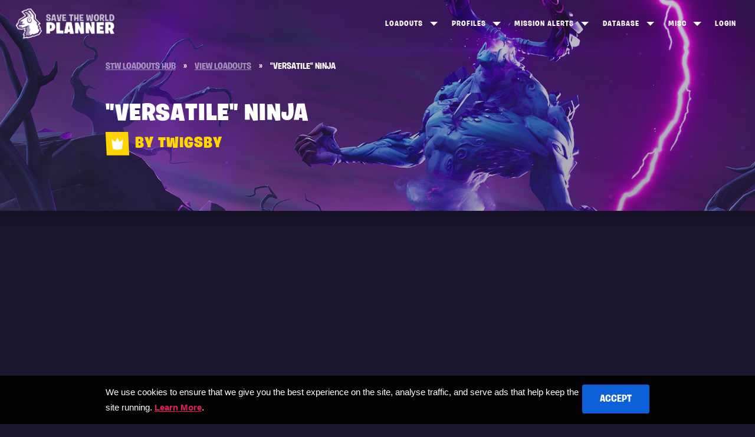

--- FILE ---
content_type: text/html; charset=utf-8
request_url: https://stw-planner.com/loadouts/view-loadouts/loadout/9
body_size: 5853
content:

<!DOCTYPE html>
<html lang="en">
<head>
    <meta charset="utf-8" />
    <meta name="viewport" content="width=device-width, initial-scale=1.0" />
    
<title>&#x27;&quot;Versatile&quot; Ninja&#x27; By Twigsby - STW Planner</title>
<meta name="description" content="&#x27;&quot;Versatile&quot; Ninja&#x27; Fortnite Save the World Loadout created by Twigsby">
<link rel="canonical" href="https://stw-planner.com/loadouts/view-loadouts/loadout/9" />

<meta property="og:type" content="website">
<meta property="og:image" content="https://stw-planner.com/site-logo.png">
<meta property="og:title" content="&#x27;&quot;Versatile&quot; Ninja&#x27; By Twigsby - STW Planner">
<meta property="og:description" content="&#x27;&quot;Versatile&quot; Ninja&#x27; Fortnite Save the World Loadout created by Twigsby">
<meta property="og:site_name" content="Fortnite Save the World Planner">
<meta property="og:url" content="https://stw-planner.com/loadouts/view-loadouts/loadout/9">

<meta name="twitter:card" content="summary">
<meta name="twitter:image" content="https://stw-planner.com/site-logo.png">
<meta name="twitter:title" content="&#x27;&quot;Versatile&quot; Ninja&#x27; By Twigsby - STW Planner">
<meta name="twitter:description" content="&#x27;&quot;Versatile&quot; Ninja&#x27; Fortnite Save the World Loadout created by Twigsby">
<meta name="twitter:site" content="Fortnite Save the World Planner">
<meta name="twitter:url" content="https://stw-planner.com/loadouts/view-loadouts/loadout/9">

<link rel="apple-touch-icon" sizes="120x120" href="/apple-touch-icon.png">
<link rel="icon" type="image/png" sizes="32x32" href="/favicon-32x32.png">
<link rel="icon" type="image/png" sizes="16x16" href="/favicon-16x16.png">
<link rel="manifest" href="/site.webmanifest">
<link rel="mask-icon" href="/safari-pinned-tab.svg" color="#241e43">
<meta name="msapplication-TileColor" content="#241e43">
<meta name="theme-color" content="#241e43">


<script type="application/ld+json">
    {
        "@context":"https://schema.org",
        "@type":"WebPage",
        "@id":"https://stw-planner.com/loadouts/view-loadouts/loadout/9#webpage",
        "url":"https://stw-planner.com/loadouts/view-loadouts/loadout/9",
        "inLanguage":"en-US",
        "name":"&#x27;&quot;Versatile&quot; Ninja&#x27; By Twigsby - STW Planner",
        "image": "https://stw-planner.com/site-logo.png",
        "isPartOf":{
            "@id":"https://stw-planner.com/#website"
        },
        "about":{
            "@id":"https://stw-planner.com/#organization"
        },
        "description":"&#x27;&quot;Versatile&quot; Ninja&#x27; Fortnite Save the World Loadout created by Twigsby"
    }
</script>
    
    <script type="application/ld+json">
        {
            "@context": "https://schema.org",
            "@type": "BreadcrumbList",
            "itemListElement": [{
                "@type": "ListItem",
                "position": 1,
                "item": {
                    "@type": "WebSite",
                    "@id": "https://stw-planner.com/",
                    "name": "Fortnite Save the World Planner"
                }
            },
            {
                "@type": "ListItem",
                "position": 2,
                "item": {
                    "@type": "WebPage",
                    "@id": "https://stw-planner.com/loadouts/",
                    "name": "Save the World Loadouts"
                }
            },
            {
                "@type": "ListItem",
                "position": 3,
                "item": {
                    "@type": "WebPage",
                    "@id": "https://stw-planner.com/loadouts/view-loadouts/page/1",
                    "name": "View Loadouts"
                }
            },
            {
                "@type": "ListItem",
                "position": 4,
                "item": {
                    "@type": "WebPage",
                    "@id": "https://stw-planner.com/loadouts/view-loadouts/loadout/9",
                    "name": "&quot;Versatile&quot; Ninja"
                }
            }]
        }
    </script>
    <script data-ad-client="ca-pub-7298442879606585" async src="https://pagead2.googlesyndication.com/pagead/js/adsbygoogle.js"></script>

    <link rel="stylesheet" href="/css/site.css?v=8jAIT8NtT7oEjmtGnNGzV9x7iFbDbYKpliM623S99rY" />
</head>
<body class="feature-page sectioned-page stormking ">


    <div class="site-container">
        <div>
            <header>
                <div class="menu-toggle"></div>
                <div class="logo">
                    <a title="Fortnite Save the World Planner" href="/">
                        <img src="https://stwplanner.azureedge.net/stwp-static/planner-logo.png" alt="Fortnite Save the World Planner Logo" />
                    </a>
                </div>
                <div class="navigation">
                    <div>
                        
<div class="dropdown-container">
    <a title="Loadouts" class="dropdown-trigger" href="/loadouts">Loadouts</a>
    <div class="dropdown-menu">
        <a title="Create New Loadout" href="/create-loadout">Create</a>
        <a title="View All Loadouts" href="/loadouts/view-loadouts/page/1">View All</a>
    </div>
</div>

<div class="dropdown-container">
    <a title="Profiles" class="dropdown-trigger" href="/profiles">Profiles</a>
    <div class="dropdown-menu">
        <a title="Frostnite Leaderboard" href="/leaderboards/dungeons">Dungeons Top 100</a>
        <a title="Frostnite Leaderboard" href="/leaderboards/frostnite">Frostnite Top 100</a>
        <a title="Mythic Storm King Leaderboard" href="/leaderboards/storm-king">Storm King Top 100</a>
    </div>
</div>


<div class="dropdown-container">
    <a title="View Mission Alerts" class="dropdown-trigger" href="/mission-alerts">Mission Alerts</a>
    <div class="dropdown-menu">
        <a title="Stonewood Mission Alerts" href="/mission-alerts/stonewood">Stonewood</a>
        <a title="Plankerton Mission Alerts" href="/mission-alerts/plankerton">Plankerton</a>
        <a title="Canny Valley Mission Alerts" href="/mission-alerts/canny-valley">Canny Valley</a>
        <a title="Twine Peaks Mission Alerts" href="/mission-alerts/twine-peaks">Twine Peaks</a>
    </div>
</div>

<div class="dropdown-container">
    <a title="Database" class="dropdown-trigger" href="/heroes">Database</a>
    <div class="dropdown-menu">
        <a title="All Heroes" href="/heroes">Heroes</a>
        <a title="All Constructors" href="/heroes/constructors">Constructors</a>
        <a title="All Ninjas" href="/heroes/ninjas">Ninjas</a>
        <a title="All Outlanders" href="/heroes/outlanders">Outlanders</a>
        <a title="All Soldiers" href="/heroes/soldiers">Soldiers</a>
        <a title="All Schematics" href="/schematics">Schematics</a>
        <a title="Ranged Weapons" href="/schematics/weapons">Ranged Weapons</a>
        <a title="Melee Weapons" href="/schematics/melee">Melee Weapons</a>
        <a title="Traps" href="/schematics/traps">Traps</a>
    </div>
</div>

<div class="dropdown-container">
    <a title="Item Shop" class="dropdown-trigger" href="/store">Misc</a>
    <div class="dropdown-menu">
        <a title="Item Shop" href="/store">Item Shop</a>
        <a title="News" href="/news/page/1">News</a>
    </div>
</div>

    <a title="Login" href="/login">Login</a>


                    </div>
                </div>
            </header>
            <div class="wrapper">
                <div class="hero-image-container">
                    <div class="hero-image-blur"></div>
                    <div class="hero-image"></div>
                    <canvas id="snowCanvas"></canvas>
                </div>
                


<div class="sub-hero sub-hero-overview">

    <div class="container">
        <ul class="breadcrumb">
            <li>
                <a href="/loadouts">
                    <span >STW Loadouts Hub</span>
                </a>
            </li>
            <li class="divider">&raquo;</li>
            <li>
                <a href="/loadouts/view-loadouts/page/1">
                    <span >View Loadouts</span>
                </a>
            </li>
            <li class="divider">&raquo;</li>
            <li class="active">
                <span>&quot;Versatile&quot; Ninja</span>
            </li>
        </ul>

        <h1>&quot;Versatile&quot; Ninja</h1>
        <h4 class="loadout-author user-admin" title="Twigsby - Admin"><div class="user-badge"></div> By Twigsby</h4>
    </div>
</div>

<div class="section-wrapper top-spacer-sm">
    <div class="loadout-view">
        <div class="loadout-selection">

            <div id="chosenCommander">
                <h5>Commander</h5>
                <div data-hero="Shuriken Master Sarah" data-hero-id="39" data-hero-image="/images/Heroes/Ninja/T-Ninja-HID-Ninja-StarsRain-SR-T01-L.png" data-perk-id="17" data-perk-icon="/images/Perks/Ninja/Icon-Ninja-Cascade-128.png" data-perk-title="Cascade" data-perk-description="Adds 3 extra stars to Throwing Stars" data-perk-hero-category-id="1" data-perk-hero-category="Ninja" data-category="1" data-hero-group="0" data-hero-stars="5" data-hero-rarity="3" data-pop-commander-trigger="" data-show-menu="commander" data-abilities="{&quot;perkOne&quot;:32,&quot;perkTwo&quot;:38,&quot;perkThree&quot;:null,&quot;abilityOne&quot;:8,&quot;abilityTwo&quot;:7,&quot;abilityThree&quot;:5,&quot;classCategory&quot;:1}" class="loadout-wrapper commander-wrapper"><div class="commander-portrait loadout-item--hero-portrait"><img class='lazy' data-src=/images/Heroes/Ninja/T-Ninja-HID-Ninja-StarsRain-SR-T01-L.png /><div class='commander-abilities'><img class='lazy' data-src='https://stwplanner.azureedge.net/stwp-static/Abilities/Ninja/8.png' /><img class='lazy' data-src='https://stwplanner.azureedge.net/stwp-static/Abilities/Ninja/7.png' /><img class='lazy' data-src='https://stwplanner.azureedge.net/stwp-static/Abilities/Ninja/5.png' /></div></div><div class="commander-overview"><div class="commander-general"><div class='loadout-item--title'><span>Shuriken Master Sarah</span></div></div><div class="commander-perk"><div class='commander-perk--icon'><img class='lazy' data-src='/images/Perks/Ninja/Icon-Ninja-Cascade-128.png' /></div><div class='commander-perk--description'><span>Cascade +</span><p>Adds 3 extra stars to Throwing Stars</p></div></div></div></div>
            </div>
            <h5>Team Perk</h5>
            <div data-tp-id="7" data-tp-class="1" data-tp-class-count="2" data-tp-class-rarity="3" data-tp-class-stars="0" data-tp-unlocked="53" class="loadout-wrapper team-perk--item tp-wrapper">
                <div class="loadout-item team-perk--item">
                    <div class="team-perk-overview">
                        <div class="loadout-item--perk-icon">
                            <img src="/images/TeamPerks/Icon-TeamPerk-RoundTrip-128.png">
                        </div>
                        <div class="loadout-item--title">
                            <span>Round Trip</span>
                        </div>
                        <div class="team-perk--conditions">
                            <div>
                                <img class="lazy" data-src="https://stwplanner.azureedge.net/stwp-static/TeamPerks/T-Icon-TeamPerkSlot-128x_2.png">
                            </div>
                            <div class="seperator"></div>
                            <div class="team-perk--count">
                                <span id="tpCurrentCount">
                                    0<sub>x</sub>
                                </span>
                            </div>
                        </div>
                    </div>
                </div>
                <div class="loadout--description">
                    <div>
                        Throwing Stars return to you, dealing their damage again on the way back.&#xA;REQUIRES: 2 Ninjas of Legendary or higher rarity
                            <div class="unlocked-by">Unlocked by: The Cloaked Star (Blockbuster Event Quest)</div>
                    </div>
                </div>
            </div>

            <h5>Support Team</h5>
            <div id="selectedPerks">
                    <div data-hero="Swift Shuriken Llamurai" data-hero-image="/images/Heroes/Ninja/T-Ninja-HID-Ninja-StarsRainHW-SR-T01-L.png" data-perk-id="104" data-perk-icon="/images/Perks/Ninja/Icon-Ninja-RapidFire-128.png" data-perk-title="Rapid Fire" data-perk-description="Decreases Throwing Stars cooldown by 30%" data-perk-hero-category-id="1" data-perk-hero-category="Ninja" data-category="1" data-hero-id="47" data-hero-group="0" data-hero-stars="5" data-hero-rarity="3" data-abilities="{&quot;perkOne&quot;:32,&quot;perkTwo&quot;:38,&quot;perkThree&quot;:null,&quot;abilityOne&quot;:8,&quot;abilityTwo&quot;:7,&quot;abilityThree&quot;:5,&quot;classCategory&quot;:1}" data-filter-this="" data-perk-req="8" data-perk-req-tile="Throwing Stars" data-perk-req-description="Requires commander with Throwing Stars ability" data-pop-perk-trigger="" data-show-menu="support" class="loadout-wrapper support-wrapper "><div class="loadout-item"><div class="loadout-item--perk-icon"><div class='warning-badge'></div><img class='lazy' data-src=/images/Perks/Ninja/Icon-Ninja-RapidFire-128.png /></div><div class="loadout-item--title"><span data-primary-filter>Rapid Fire</span></div><div class="loadout-item--hero"><div class="loadout-item--hero-teamperk"><img class='lazy' data-src='https://stwplanner.azureedge.net/stwp-static/TeamPerks/T-Icon-TeamPerkSlot-128x_2.png' /></div><div class="loadout-item--hero-badge ninja"></div><div class="loadout-item--hero-portrait"><img class='lazy' data-src=/images/Heroes/Ninja/T-Ninja-HID-Ninja-StarsRainHW-SR-T01-L.png /></div></div></div><div class="loadout--description"><div>Decreases Throwing Stars cooldown by 30%</div></div><div class="loadout-required--description"><div>Requires commander with Throwing Stars ability</div></div></div>
                    <div data-hero="The Ice Queen" data-hero-image="/images/Heroes/Br/T-Soldier-HID-330-Athena-Commando-F-IceQueen-L.png" data-perk-id="19" data-perk-icon="/images/Perks/Outlander/Icon-Outlander-ColdToTheTouch-128_2.png" data-perk-title="Cold To The Touch" data-perk-description="Increases damage against frozen enemies by 14.%" data-perk-hero-category-id="2" data-perk-hero-category="Outlander" data-category="2" data-hero-id="76" data-hero-group="0" data-hero-stars="5" data-hero-rarity="3" data-abilities="{&quot;perkOne&quot;:18,&quot;perkTwo&quot;:36,&quot;perkThree&quot;:37,&quot;abilityOne&quot;:10,&quot;abilityTwo&quot;:11,&quot;abilityThree&quot;:9,&quot;classCategory&quot;:2}" data-filter-this="" data-pop-perk-trigger="" data-show-menu="support" class="loadout-wrapper support-wrapper ignore-req"><div class="loadout-item"><div class="loadout-item--perk-icon"><div class='warning-badge'></div><img class='lazy' data-src=/images/Perks/Outlander/Icon-Outlander-ColdToTheTouch-128_2.png /></div><div class="loadout-item--title"><span data-primary-filter>Cold To The Touch</span></div><div class="loadout-item--hero"><div class="loadout-item--hero-teamperk"><img class='lazy' data-src='https://stwplanner.azureedge.net/stwp-static/TeamPerks/T-Icon-TeamPerkSlot-128x_2.png' /></div><div class="loadout-item--hero-badge outlander"></div><div class="loadout-item--hero-portrait"><img class='lazy' data-src=/images/Heroes/Br/T-Soldier-HID-330-Athena-Commando-F-IceQueen-L.png /></div></div></div><div class="loadout--description"><div>Increases damage against frozen enemies by 14.%</div></div><div class="loadout-required--description"><div>Gameplay</div></div></div>
                    <div data-hero="Deadly Star Scorpion" data-hero-image="/images/Heroes/Ninja/T-Ninja-HID-Ninja-010-SR-T01-L.png" data-perk-id="21" data-perk-icon="/images/Perks/Ninja/Icon-Ninja-PoisonStars-128.png" data-perk-title="Corrosive Stars" data-perk-description="Throwing Stars apply energy affliction dealing 3 base energy damage per second for 6 seconds. Stacks to a maximum of 3" data-perk-hero-category-id="1" data-perk-hero-category="Ninja" data-category="1" data-hero-id="34" data-hero-group="0" data-hero-stars="5" data-hero-rarity="3" data-abilities="{&quot;perkOne&quot;:32,&quot;perkTwo&quot;:38,&quot;perkThree&quot;:null,&quot;abilityOne&quot;:8,&quot;abilityTwo&quot;:4,&quot;abilityThree&quot;:5,&quot;classCategory&quot;:1}" data-filter-this="" data-perk-req="8" data-perk-req-tile="Throwing Stars" data-perk-req-description="Requires commander with Throwing Stars ability" data-pop-perk-trigger="" data-show-menu="support" class="loadout-wrapper support-wrapper "><div class="loadout-item"><div class="loadout-item--perk-icon"><div class='warning-badge'></div><img class='lazy' data-src=/images/Perks/Ninja/Icon-Ninja-PoisonStars-128.png /></div><div class="loadout-item--title"><span data-primary-filter>Corrosive Stars</span></div><div class="loadout-item--hero"><div class="loadout-item--hero-teamperk"><img class='lazy' data-src='https://stwplanner.azureedge.net/stwp-static/TeamPerks/T-Icon-TeamPerkSlot-128x_2.png' /></div><div class="loadout-item--hero-badge ninja"></div><div class="loadout-item--hero-portrait"><img class='lazy' data-src=/images/Heroes/Ninja/T-Ninja-HID-Ninja-010-SR-T01-L.png /></div></div></div><div class="loadout--description"><div>Throwing Stars apply energy affliction dealing 3 base energy damage per second for 6 seconds. Stacks to a maximum of 3</div></div><div class="loadout-required--description"><div>Requires commander with Throwing Stars ability</div></div></div>
                    <div data-hero="Dragon Scorch" data-hero-image="/images/Heroes/Ninja/T-Ninja-HID-Ninja-014-SR-T01-L.png" data-perk-id="132" data-perk-icon="/images/Perks/Ninja/Icon-Ninja-WingsOfTheDragon-128.png" data-perk-title="Wings Of The Dragon" data-perk-description="Increases Dragon Slash range to 3 tiles" data-perk-hero-category-id="1" data-perk-hero-category="Ninja" data-category="1" data-hero-id="35" data-hero-group="0" data-hero-stars="5" data-hero-rarity="3" data-abilities="{&quot;perkOne&quot;:32,&quot;perkTwo&quot;:38,&quot;perkThree&quot;:null,&quot;abilityOne&quot;:5,&quot;abilityTwo&quot;:8,&quot;abilityThree&quot;:7,&quot;classCategory&quot;:1}" data-filter-this="" data-perk-req="5" data-perk-req-tile="Dragon Slash" data-perk-req-description="Requires commander with Dragon Slash ability" data-pop-perk-trigger="" data-show-menu="support" class="loadout-wrapper support-wrapper "><div class="loadout-item"><div class="loadout-item--perk-icon"><div class='warning-badge'></div><img class='lazy' data-src=/images/Perks/Ninja/Icon-Ninja-WingsOfTheDragon-128.png /></div><div class="loadout-item--title"><span data-primary-filter>Wings Of The Dragon</span></div><div class="loadout-item--hero"><div class="loadout-item--hero-teamperk"><img class='lazy' data-src='https://stwplanner.azureedge.net/stwp-static/TeamPerks/T-Icon-TeamPerkSlot-128x_2.png' /></div><div class="loadout-item--hero-badge ninja"></div><div class="loadout-item--hero-portrait"><img class='lazy' data-src=/images/Heroes/Ninja/T-Ninja-HID-Ninja-014-SR-T01-L.png /></div></div></div><div class="loadout--description"><div>Increases Dragon Slash range to 3 tiles</div></div><div class="loadout-required--description"><div>Requires commander with Dragon Slash ability</div></div></div>
                    <div data-hero="Snuggle Specialist Sarah" data-hero-image="/images/Heroes/Ninja/T-Ninja-HID-Ninja-009-F-Valentine-SR-T01-L.png" data-perk-id="124" data-perk-icon="/images/Perks/Ninja/Icon-Ninja-TailOfTheDragon-128.png" data-perk-title="Tail Of The Dragon" data-perk-description="Dragon Slash leaves behind an energized trail, which deals 18 base energy damage per second" data-perk-hero-category-id="1" data-perk-hero-category="Ninja" data-category="1" data-hero-id="41" data-hero-group="0" data-hero-stars="5" data-hero-rarity="3" data-abilities="{&quot;perkOne&quot;:32,&quot;perkTwo&quot;:38,&quot;perkThree&quot;:null,&quot;abilityOne&quot;:5,&quot;abilityTwo&quot;:8,&quot;abilityThree&quot;:4,&quot;classCategory&quot;:1}" data-filter-this="" data-perk-req="5" data-perk-req-tile="Dragon Slash" data-perk-req-description="Requires commander with Dragon Slash ability" data-pop-perk-trigger="" data-show-menu="support" class="loadout-wrapper support-wrapper "><div class="loadout-item"><div class="loadout-item--perk-icon"><div class='warning-badge'></div><img class='lazy' data-src=/images/Perks/Ninja/Icon-Ninja-TailOfTheDragon-128.png /></div><div class="loadout-item--title"><span data-primary-filter>Tail Of The Dragon</span></div><div class="loadout-item--hero"><div class="loadout-item--hero-teamperk"><img class='lazy' data-src='https://stwplanner.azureedge.net/stwp-static/TeamPerks/T-Icon-TeamPerkSlot-128x_2.png' /></div><div class="loadout-item--hero-badge ninja"></div><div class="loadout-item--hero-portrait"><img class='lazy' data-src=/images/Heroes/Ninja/T-Ninja-HID-Ninja-009-F-Valentine-SR-T01-L.png /></div></div></div><div class="loadout--description"><div>Dragon Slash leaves behind an energized trail, which deals 18 base energy damage per second</div></div><div class="loadout-required--description"><div>Requires commander with Dragon Slash ability</div></div></div>
            </div>
        </div>

        <div class="loadout-details">
            <h4>Focus</h4>
            <p>Gameplay</p>

            <h4>Description</h4>
                <p>Twigsby did not add a description for this loadout.</p>

            <h4>Votes</h4>
            <div class="votes loadout-votes">0</div>
            <a class="button save-loadout get-image">Generate Image</a>

            <div class="vertical-ad">
                <ins class="adsbygoogle"
                     style="display:block"
                     data-ad-client="ca-pub-7298442879606585"
                     data-ad-slot="5859841316"
                     data-ad-format="auto"
                     data-full-width-responsive="true"></ins>
                <script>
                    (adsbygoogle = window.adsbygoogle || []).push({});

                    /**/</script>
            </div>

            <input type="hidden" id="loadoutId" value="9" />
        </div>
    </div>
</div>

<div class="image-preview-wrapper">
    <h2></h2><h4></h4>
    <div class="image-content"></div>
</div>

<div class="image-preview-wrapper-compact">
    <h2></h2><h4></h4>
    <div class="image-content"></div>
</div>

<div class="overlay" data-overlay="loadoutScreenshot">
    <div id="canvasContainer"></div>
    <div class="button-group">
        <button class="button less-detailed hide" onclick="GenerateImage.Process()">Less Detailed</button>
        <button class="button more-detailed" onclick="GenerateImage.Process(true)">More Detailed</button>
    </div>
</div>

    <div class="container">
        <div class="loadouts-list loadouts-feature">
            <h4>More Loadouts From Twigsby</h4>
            
<div class="split-center">
        <a class="loadouts-item" href="/loadouts/view-loadouts/loadout/47">

            <div class="loadout-item--hero">
                <div class="loadout-item--hero-badge outlander"></div>
                <div class="loadout-item--hero-portrait">
                    <img class="lazy" data-src="/images/Heroes/Outlander/T-Outlander-HID-Outlander-SphereFragment-SR-T01-L.png">
                </div>
            </div>

            <div class="loadouts-details">
                <span class="loadouts-title">Maximum T.E.D.D.Y.</span>
            </div>
        </a>
        <a class="loadouts-item" href="/loadouts/view-loadouts/loadout/45">

            <div class="loadout-item--hero">
                <div class="loadout-item--hero-badge ninja"></div>
                <div class="loadout-item--hero-portrait">
                    <img class="lazy" data-src="/images/Heroes/Ninja/T-Ninja-HID-Ninja-024-SR-T01-L.png">
                </div>
            </div>

            <div class="loadouts-details">
                <span class="loadouts-title">Sword Attack Healer</span>
            </div>
        </a>
        <a class="loadouts-item" href="/loadouts/view-loadouts/loadout/3">

            <div class="loadout-item--hero">
                <div class="loadout-item--hero-badge soldier"></div>
                <div class="loadout-item--hero-portrait">
                    <img class="lazy" data-src="/images/Heroes/Soldier/T-Soldier-HID-Commando-017-F-V1-SR-T02-L.png">
                </div>
            </div>

            <div class="loadouts-details">
                <span class="loadouts-title">&quot;One Shot&quot; Rio</span>
            </div>
        </a>
        <a class="loadouts-item" href="/loadouts/view-loadouts/loadout/6">

            <div class="loadout-item--hero">
                <div class="loadout-item--hero-badge ninja"></div>
                <div class="loadout-item--hero-portrait">
                    <img class="lazy" data-src="/images/Heroes/Ninja/T-Ninja-HID-Ninja-014-SR-T01-L.png">
                </div>
            </div>

            <div class="loadouts-details">
                <span class="loadouts-title">&quot;God Mode&quot; Dragon</span>
            </div>
        </a>
        <a class="loadouts-item" href="/loadouts/view-loadouts/loadout/7">

            <div class="loadout-item--hero">
                <div class="loadout-item--hero-badge outlander"></div>
                <div class="loadout-item--hero-portrait">
                    <img class="lazy" data-src="/images/Heroes/Outlander/T-Outlander-HID-Outlander-011-SR-T01-L.png">
                </div>
            </div>

            <div class="loadouts-details">
                <span class="loadouts-title">&quot;Phase Burst&quot; Pistols</span>
            </div>
        </a>
        <a class="loadouts-item" href="/loadouts/view-loadouts/loadout/40">

            <div class="loadout-item--hero">
                <div class="loadout-item--hero-badge constructor"></div>
                <div class="loadout-item--hero-portrait">
                    <img class="lazy" data-src="/images/Heroes/Constructor/T-Constructor-HID-Constructor-025-ProgressivePirate-SR-T01-L.png">
                </div>
            </div>

            <div class="loadouts-details">
                <span class="loadouts-title">Cannonball Plasma Rosie</span>
            </div>
        </a>
</div>
        </div>
    </div>
    <div class="container top-spacer-xs">
        <ins class="adsbygoogle"
             style="display:block"
             data-ad-client="ca-pub-7298442879606585"
             data-ad-slot="7015342016"
             data-ad-format="auto"
             data-full-width-responsive="true"></ins>
        <script>
            (adsbygoogle = window.adsbygoogle || []).push({});
        </script>
    </div>




            </div>
        </div>
        <footer>
            <div class="container">
                <div class="footer-navigation">
                    <div>
                        <a title="Fortnite Save the World Planner" href="/">
                            <img src="https://stwplanner.azureedge.net/stwp-static/planner-logo.png" alt="Fortnite Save the World Planner Logo" class="footer-logo">
                        </a>
                    </div>
                    <div>
                        <h6>Loadouts</h6>
                        <a title="Create New Loadout" href="/create-loadout">Create Loadout</a><br />
                        <a title="View All Loadouts" href="/loadouts/view-loadouts/page/1">All Loadouts</a><br />

                        <h6>Profiles &amp; Leaderboards</h6>
                        <a title="Profiles" href="/profiles">Profiles</a><br />
                        <a title="Frostnite Leaderboard" href="/leaderboards/dungeons">Dungeons Top 100</a><br />
                        <a title="Frostnite Leaderboard" href="/leaderboards/frostnite">Frostnite Top 100</a><br />
                        <a title="Mythic Storm King Leaderboard" href="/leaderboards/storm-king">Storm King Top 100</a><br />

                        <h6>Mission Alerts</h6>
                        <a title="View Missions" href="/mission-alerts/v-buck-missions">v-Buck Missions</a><br />
                        <a title="Stonewood Mission Alerts" href="/mission-alerts/stonewood">Stonewood</a><br />
                        <a title="Plankerton Mission Alerts" href="/mission-alerts/plankerton">Plankerton</a><br />
                        <a title="Canny Valley Mission Alerts" href="/mission-alerts/canny-valley">Canny Valley</a><br />
                        <a title="Twine Peaks Mission Alerts" href="/mission-alerts/twine-peaks">Twine Peaks</a>
                    </div>
                    <div>
                        <h6>Database</h6>
                        <a title="All Heroes" href="/heroes">Heroes</a><br />
                        <a title="All Constructors" href="/heroes/constructors">Constructors</a><br />
                        <a title="All Ninjas" href="/heroes/ninjas">Ninjas</a><br />
                        <a title="All Outlanders" href="/heroes/outlanders">Outlanders</a><br />
                        <a title="All Soldiers" href="/heroes/soldiers">Soldiers</a><br />
                        <a title="All Schematics" href="/schematics">Schematics</a><br />
                        <a title="Ranged Weapons" href="/schematics/weapons">Ranged Weapons</a><br />
                        <a title="Melee Weapons" href="/schematics/melee">Melee Weapons</a><br />
                        <a title="Traps" href="/schematics/traps">Traps</a><br />

                        <h6>Misc</h6>
                        <a title="Store" href="/store">Item Shop</a><br />
                        <a title="News" href="/news/page/1">News</a><br />
                    </div>
                    <div>
                        <h6>Site</h6>
                        <a title="Privacy Policy" href="/privacy-policy">Privacy Policy</a><br />
                        <a title="Roadmap" href="/roadmap">Roadmap</a><br />

                            <a title="Login" href="/login">Login</a><br />
                    </div>
                </div>
                <div class="copyright">
                    &copy; 2026 Twigsby. Fortnite is a registered trademark of Epic Games.<br />This is a personal site and is not affilliated, or endorsed, by Epic Games.
                </div>
            </div>
        </footer>
    </div>

    

    <div id="cookieConsent" class="cookie-consent">
        <div class="container">
            <button type="button" class="button" data-dismiss="alert" aria-label="Close" data-cookie-string=".AspNet.Consent=yes; expires=Sat, 16 Jan 2027 01:59:26 GMT; path=/; secure; samesite=none">
                <span aria-hidden="true">Accept</span>
            </button>
            We use cookies to ensure that we give you the best experience on the site, analyse traffic, and serve ads that help keep the site running. <a href="/privacy-policy">Learn More</a>.
        </div>
    </div>
    <script>
        (function () {
            var cookieContainer = document.getElementById('cookieConsent');
            var button = document.querySelector("#cookieConsent button[data-cookie-string]");
            button.addEventListener("click", function (event) {
                document.cookie = button.dataset.cookieString;
                cookieContainer.parentNode.removeChild(cookieContainer);
            }, false);
        })();
    </script>


    <script src="/js/global.min.js?v=Mwu0H0xhsPRrhyAMI8oQ6Zop6rkH5STJzTK08mThe3A"></script>

    <script>
        if ("" == "True" || false && !document.querySelector('body').classList.contains('leaderboards-page')) {
            if (window.matchMedia("(min-width: 44.8rem)").matches) {
                Fluff.Snow();
            }
        }
    </script>

    
    <script src="/js/imageGen.min.js?v=JuK0vtNIZkoL-y_n2ioPUHq5n0pw8HP9KjNEEefNSSI"></script>

    <script>
        HeroCompat.CheckLoadoutConditions();
    </script>

<script defer src="https://static.cloudflareinsights.com/beacon.min.js/vcd15cbe7772f49c399c6a5babf22c1241717689176015" integrity="sha512-ZpsOmlRQV6y907TI0dKBHq9Md29nnaEIPlkf84rnaERnq6zvWvPUqr2ft8M1aS28oN72PdrCzSjY4U6VaAw1EQ==" data-cf-beacon='{"version":"2024.11.0","token":"977716c160b24c18853d7c94285aaf72","server_timing":{"name":{"cfCacheStatus":true,"cfEdge":true,"cfExtPri":true,"cfL4":true,"cfOrigin":true,"cfSpeedBrain":true},"location_startswith":null}}' crossorigin="anonymous"></script>
</body>
</html>


--- FILE ---
content_type: text/html; charset=utf-8
request_url: https://www.google.com/recaptcha/api2/aframe
body_size: 248
content:
<!DOCTYPE HTML><html><head><meta http-equiv="content-type" content="text/html; charset=UTF-8"></head><body><script nonce="Edgy7F-SEW6HkRfgt5G-MQ">/** Anti-fraud and anti-abuse applications only. See google.com/recaptcha */ try{var clients={'sodar':'https://pagead2.googlesyndication.com/pagead/sodar?'};window.addEventListener("message",function(a){try{if(a.source===window.parent){var b=JSON.parse(a.data);var c=clients[b['id']];if(c){var d=document.createElement('img');d.src=c+b['params']+'&rc='+(localStorage.getItem("rc::a")?sessionStorage.getItem("rc::b"):"");window.document.body.appendChild(d);sessionStorage.setItem("rc::e",parseInt(sessionStorage.getItem("rc::e")||0)+1);localStorage.setItem("rc::h",'1768528768790');}}}catch(b){}});window.parent.postMessage("_grecaptcha_ready", "*");}catch(b){}</script></body></html>

--- FILE ---
content_type: application/javascript
request_url: https://stw-planner.com/js/imageGen.min.js?v=JuK0vtNIZkoL-y_n2ioPUHq5n0pw8HP9KjNEEefNSSI
body_size: 43322
content:
var Vote=function(){var n={};return n.AddVote=function(){var i=document.getElementById("loadoutId").value,n=new XMLHttpRequest,t="";n.open("POST","/Account/AddVote");n.setRequestHeader("Content-Type","application/json; charset=utf-8");n.onload=function(){if(n.status>=200&&n.status<400){t=JSON.parse(n.responseText);document.querySelector(".loadout-votes").innerHTML=t;var i=document.querySelector(".add-vote");i.innerHTML="Remove Your Vote";helpers.addClass(i,"remove-vote");helpers.removeClass(i,"add-vote")}};n.onerror=function(){};n.send(JSON.stringify(i))},n.RemoveVote=function(){var i=document.getElementById("loadoutId").value,n=new XMLHttpRequest,t="";n.open("POST","/Account/RemoveVote");n.setRequestHeader("Content-Type","application/json; charset=utf-8");n.onload=function(){if(n.status>=200&&n.status<400){t=JSON.parse(n.responseText);document.querySelector(".loadout-votes").innerHTML=t;var i=document.querySelector(".remove-vote");i.innerHTML="Add Your Vote!";helpers.addClass(i,"add-vote");helpers.removeClass(i,"remove-vote")}};n.onerror=function(){};n.send(JSON.stringify(i))},n}(),HeroCompat=function(){var n={};return n.CheckLoadoutConditions=function(){function e(t){f++;helpers.removeClass(s,"perk-matched");n==-1?h.innerHTML=f+" <sub>x<\/sub>":f==n?(helpers.addClass(s,"perk-matched"),h.innerHTML=f):h.innerHTML=f;helpers.addClass(t,"team-perk-match")}function o(n){helpers.removeClass(n,"team-perk-match")}var s=document.querySelector(".loadout-wrapper.tp-wrapper"),v=document.getElementById("selectedPerks"),u=v.querySelectorAll(".loadout-wrapper"),t=s.getAttribute("data-tp-class"),n=s.getAttribute("data-tp-class-count"),r=s.getAttribute("data-tp-class-stars"),i=s.getAttribute("data-tp-class-rarity"),h=document.getElementById("tpCurrentCount"),f,rt,l,c,a;Array.from(u).forEach(function(n){helpers.removeClass(n,"team-perk-match")});f=0;var y=r<1&&t>=0&&n==-1&&i==-1,p=r<1&&t>=0&&n>0&&i==-1,w=r<1&&t==-1&&n==-1&&i>0,b=r<1&&t>=0&&n==-1&&i>0,k=r<1&&t==-1&&n>0&&i>0,d=r<1&&t>=0&&n>0&&i>0,g=r>0&&t==-1&&n==-1&&i==-1,nt=r>0&&t==-1&&n>0&&i==-1,tt=r>0&&t>=0&&i==-1,it=r>0&&t==-1&&n==-1&&i>0;p&&Array.from(u).forEach(function(i){i.getAttribute("data-category")==t&&f!=n?e(i):o(i)});y&&Array.from(u).forEach(function(n){n.getAttribute("data-category")==t?e(n):o(n)});w&&Array.from(u).forEach(function(t){f!=n&&t.getAttribute("data-hero-rarity")>=i?e(t):o(t)});b&&Array.from(u).forEach(function(n){n.getAttribute("data-hero-rarity")>=i&&n.getAttribute("data-category")==t?e(n):o(n)});k&&Array.from(u).forEach(function(t){f!=n&&t.getAttribute("data-hero-rarity")>=i?e(t):o(t)});d&&Array.from(u).forEach(function(r){f!=n&&r.getAttribute("data-hero-rarity")>=i&&r.getAttribute("data-category")==t?e(r):o(r)});g&&Array.from(u).forEach(function(n){n.getAttribute("data-hero-stars")>=r?e(n):o(n)});nt&&Array.from(u).forEach(function(t){f!=n&&t.getAttribute("data-hero-stars")>=r?e(t):o(t)});tt&&Array.from(u).forEach(function(n){n.getAttribute("data-hero-stars")>=r&&n.getAttribute("data-category")==t?e(n):o(n)});it&&Array.from(u).forEach(function(n){n.getAttribute("data-hero-stars")>=r&&n.getAttribute("data-hero-rarity")>=i?e(n):o(n)});rt=t==-2&&n==-1;l=t==-2&&n>0;l&&(c=[],Array.from(u).forEach(function(t){var i=t.getAttribute("data-category");f==n||c.includes(i)||(c.push(i),e(t))}));a=t>0;a&&Array.from(u).forEach(function(i){i.getAttribute("data-hero-group")==t&&f!=n?e(i):o(i)});HeroCompat.CheckPerkRequirements()},n.CheckPerkRequirements=function(){function i(t){var i=!1;for(var r in n)n[r]==t&&(i=!0);return i}var n=JSON.parse(document.querySelector(".commander-wrapper").getAttribute("data-abilities").replace(/'/g,'"')),t=document.getElementById("selectedPerks"),r=t.querySelectorAll(".loadout-wrapper"),u=document.getElementById("selectedPerks"),f=Array.prototype.slice.call(u.querySelectorAll(".loadout-wrapper")),e=t.querySelector(".panel--content");r.forEach(function(n){n.hasAttribute("data-perk-req")&&i(n.getAttribute("data-perk-req"))?helpers.addClass(n,"ignore-req"):n.hasAttribute("data-perk-req")&&helpers.removeClass(n,"ignore-req")});f.forEach(function(n){n.hasAttribute("data-perk-req")&&i(n.getAttribute("data-perk-req"))?helpers.addClass(n,"ignore-req"):n.hasAttribute("data-perk-req")&&helpers.removeClass(n,"ignore-req")})},n}(),chosenCommander=document.getElementById("chosenCommander"),chosenPerks=document.getElementById("selectedPerks"),supportPanel=document.getElementById("supportPanel"),commanderPanel=document.getElementById("commanderPanel"),teamPerkPanel=document.getElementById("teamPerkPanel"),GenerateImage=function(){var n={};return n.RegisterHandlers=function(){document.querySelector(".get-image")!=null&&(document.querySelector(".get-image").onclick=function(){GenerateImage.Process()})},n.Process=function(n){var t=chosenCommander.querySelector(".loadout-wrapper").cloneNode(!0),i,o;helpers.addClass(t,"commander-item");t.innerHTML=BuildEntry.Commander(t);var e=t.querySelector(".commander-slot"),h=document.querySelector(".team-perk--item").cloneNode(!0),c=chosenPerks.querySelectorAll(".loadout-wrapper"),u=document.querySelector(".image-preview-wrapper"),f=document.querySelector(".image-preview-wrapper-compact"),r=u.querySelector(".image-content"),s=f.querySelector(".image-content");r.innerHTML="";s.innerHTML="";u.querySelector("h2").textContent=document.querySelector(".sub-hero h1").textContent;f.querySelector("h2").textContent=document.querySelector(".sub-hero h1").textContent;u.querySelector("h4").textContent=document.querySelector(".sub-hero h4").textContent;f.querySelector("h4").textContent=document.querySelector(".sub-hero h4").textContent;i=document.createElement("div");helpers.addClass(i,"commander-image-wrapper");t.insertBefore(i,t.firstChild);i.insertBefore(e,i.firstChild);i.insertBefore(t.querySelector(".loadout-item--hero"),i.firstChild);e.insertBefore(t.querySelector(".loadout-item"),e.firstChild);o=t.querySelector(".commander-item");o.parentNode.removeChild(o);r.appendChild(t);r.appendChild(h);Array.from(c).forEach(function(n){n=n.cloneNode(!0);r.appendChild(n)});n?(helpers.removeClass(document.querySelector(".less-detailed"),"hide"),helpers.addClass(document.querySelector(".more-detailed"),"hide"),GenerateImage.RenderCanvas(u)):(helpers.removeClass(document.querySelector(".more-detailed"),"hide"),helpers.addClass(document.querySelector(".less-detailed"),"hide"),s.innerHTML=r.innerHTML,GenerateImage.RenderCanvas(f))},n.RenderCanvas=function(n){var t=document.getElementById("canvasContainer"),i=getComputedStyle(n).width.replace("px",""),r=getComputedStyle(n).height.replace("px","");html2canvas(n,{width:Math.floor(i),height:Math.floor(r),allowTaint:!0,backgroundColor:"#000000"}).then(n=>{t.innerHTML="",t.style.width=Math.floor(i)+"px",t.appendChild(n)});Overlay.Open("loadoutScreenshot")},n}();(function(){GenerateImage.RegisterHandlers()})();!function(n,t){"object"==typeof exports&&"object"==typeof module?module.exports=t():"function"==typeof define&&define.amd?define([],t):"object"==typeof exports?exports.html2canvas=t():n.html2canvas=t()}(window,function(){return function(n){function t(r){if(i[r])return i[r].exports;var u=i[r]={i:r,l:!1,exports:{}};return n[r].call(u.exports,u,u.exports,t),u.l=!0,u.exports}var i={};return t.m=n,t.c=i,t.d=function(n,i,r){t.o(n,i)||Object.defineProperty(n,i,{enumerable:!0,get:r})},t.r=function(n){"undefined"!=typeof Symbol&&Symbol.toStringTag&&Object.defineProperty(n,Symbol.toStringTag,{value:"Module"});Object.defineProperty(n,"__esModule",{value:!0})},t.t=function(n,i){var r,u;if((1&i&&(n=t(n)),8&i)||4&i&&"object"==typeof n&&n&&n.__esModule)return n;if(r=Object.create(null),t.r(r),Object.defineProperty(r,"default",{enumerable:!0,value:n}),2&i&&"string"!=typeof n)for(u in n)t.d(r,u,function(t){return n[t]}.bind(null,u));return r},t.n=function(n){var i=n&&n.__esModule?function(){return n.default}:function(){return n};return t.d(i,"a",i),i},t.o=function(n,t){return Object.prototype.hasOwnProperty.call(n,t)},t.p="",t(t.s=5)}([function(n,t,i){"use strict";var r,u;Object.defineProperty(t,"__esModule",{value:!0});r=i(1);Object.defineProperty(t,"toCodePoints",{enumerable:!0,get:function(){return r.toCodePoints}});Object.defineProperty(t,"fromCodePoint",{enumerable:!0,get:function(){return r.fromCodePoint}});u=i(2);Object.defineProperty(t,"LineBreaker",{enumerable:!0,get:function(){return u.LineBreaker}})},function(n,t){"use strict";Object.defineProperty(t,"__esModule",{value:!0});t.toCodePoints=function(n){for(var t,u,r=[],i=0,f=n.length;i<f;)t=n.charCodeAt(i++),t>=55296&&t<=56319&&i<f?(u=n.charCodeAt(i++),56320==(64512&u)?r.push(((1023&t)<<10)+(1023&u)+65536):(r.push(t),i--)):r.push(t);return r};t.fromCodePoint=function(){var i,n;if(String.fromCodePoint)return String.fromCodePoint.apply(String,arguments);if(i=arguments.length,!i)return"";for(var t=[],r=-1,u="";++r<i;)n=arguments.length<=r?void 0:arguments[r],n<=65535?t.push(n):(n-=65536,t.push(55296+(n>>10),n%1024+56320)),(r+1===i||t.length>16384)&&(u+=String.fromCharCode.apply(String,t),t.length=0);return u};for(var u="ABCDEFGHIJKLMNOPQRSTUVWXYZabcdefghijklmnopqrstuvwxyz0123456789+/",i="undefined"==typeof Uint8Array?[]:new Uint8Array(256),r=0;r<u.length;r++)i[u.charCodeAt(r)]=r;t.decode=function(n){var u=.75*n.length,l=n.length,t=void 0,e=0,h=void 0,o=void 0,s=void 0,c=void 0,r,f;for("="===n[n.length-1]&&(u--,"="===n[n.length-2]&&u--),r="undefined"!=typeof ArrayBuffer&&"undefined"!=typeof Uint8Array&&void 0!==Uint8Array.prototype.slice?new ArrayBuffer(u):new Array(u),f=Array.isArray(r)?r:new Uint8Array(r),t=0;t<l;t+=4)h=i[n.charCodeAt(t)],o=i[n.charCodeAt(t+1)],s=i[n.charCodeAt(t+2)],c=i[n.charCodeAt(t+3)],f[e++]=h<<2|o>>4,f[e++]=(15&o)<<4|s>>2,f[e++]=(3&s)<<6|63&c;return r};t.polyUint16Array=function(n){for(var r=n.length,i=[],t=0;t<r;t+=2)i.push(n[t+1]<<8|n[t]);return i};t.polyUint32Array=function(n){for(var r=n.length,i=[],t=0;t<r;t+=4)i.push(n[t+3]<<24|n[t+2]<<16|n[t+1]<<8|n[t]);return i}},function(n,t,i){"use strict";Object.defineProperty(t,"__esModule",{value:!0});t.LineBreaker=t.inlineBreakOpportunities=t.lineBreakAtIndex=t.codePointsToCharacterClasses=t.UnicodeTrie=t.BREAK_ALLOWED=t.BREAK_NOT_ALLOWED=t.BREAK_MANDATORY=t.classes=t.LETTER_NUMBER_MODIFIER=void 0;var ii=function(){function n(n,t){for(var i,r=0;r<t.length;r++)i=t[r],i.enumerable=i.enumerable||!1,i.configurable=!0,"value"in i&&(i.writable=!0),Object.defineProperty(n,i.key,i)}return function(t,i,r){return i&&n(t.prototype,i),r&&n(t,r),t}}(),nt=function(n,t){if(Array.isArray(n))return n;if(Symbol.iterator in Object(n))return function(n,t){var r=[],u=!0,f=!1,e=void 0,o,i;try{for(i=n[Symbol.iterator]();!(u=(o=i.next()).done)&&(r.push(o.value),!t||r.length!==t);u=!0);}catch(n){f=!0;e=n}finally{try{!u&&i.return&&i.return()}finally{if(f)throw e;}}return r}(n,t);throw new TypeError("Invalid attempt to destructure non-iterable instance");},ri=i(3),ui=function(n){return n&&n.__esModule?n:{"default":n}}(i(4)),tt=i(1),pt=t.LETTER_NUMBER_MODIFIER=50,e=10,it=13,l=15,k=17,a=18,ct=19,rt=20,ut=21,v=22,h=24,u=25,y=26,p=27,c=28,o=30,w=32,b=33,ft=34,et=35,s=37,ot=38,d=39,g=40,lt=42,st=(t.classes={BK:1,CR:2,LF:3,CM:4,NL:5,SG:6,WJ:7,ZW:8,GL:9,SP:e,ZWJ:11,B2:12,BA:it,BB:14,HY:l,CB:16,CL:k,CP:a,EX:ct,IN:rt,NS:ut,OP:v,QU:23,IS:h,NU:u,PO:y,PR:p,SY:c,AI:29,AL:o,CJ:31,EB:w,EM:b,H2:ft,H3:et,HL:36,ID:s,JL:ot,JV:d,JT:g,RI:41,SA:lt,XX:43},t.BREAK_MANDATORY="!"),r=t.BREAK_NOT_ALLOWED="×",ht=t.BREAK_ALLOWED="÷",wt=t.UnicodeTrie=ri.createTrieFromBase64(ui.default),f=[o,36],at=[1,2,3,5],bt=[e,8],kt=[p,y],fi=at.concat(bt),dt=[ot,d,g,ft,et],ei=[l,it],gt=t.codePointsToCharacterClasses=function(n){var u=arguments.length>1&&void 0!==arguments[1]?arguments[1]:"strict",t=[],i=[],r=[];return n.forEach(function(n,f){var e=wt.get(n),h;return(e>pt?(r.push(!0),e-=pt):r.push(!1),-1!==["normal","auto","loose"].indexOf(u)&&-1!==[8208,8211,12316,12448].indexOf(n))?(i.push(f),t.push(16)):4===e||11===e?0===f?(i.push(f),t.push(o)):(h=t[f-1],-1===fi.indexOf(h)?(i.push(i[f-1]),t.push(h)):(i.push(f),t.push(o))):(i.push(f),31===e?t.push("strict"===u?ut:s):e===lt?t.push(o):29===e?t.push(o):43===e?n>=131072&&n<=196605||n>=196608&&n<=262141?t.push(s):t.push(o):void t.push(e))}),[i,t,r]},vt=function(n,t,i,r){var f=r[i],o,s,h,u,c,l;if(Array.isArray(n)?-1!==n.indexOf(f):n===f)for(o=i;o<=r.length;){if(s=r[++o],s===t)return!0;if(s!==e)break}if(f===e)for(h=i;h>0;){if(u=r[--h],Array.isArray(n)?-1!==n.indexOf(u):n===u)for(c=i;c<=r.length;){if(l=r[++c],l===t)return!0;if(l!==e)break}if(u!==e)break}return!1},ni=function(n,t){for(var r,i=n;i>=0;){if(r=t[i],r!==e)return r;i--}return 0},yt=function(n,t,i,o,nt){var yt,pt,ii,gt,ri,ui,fi;if(0===i[o]||(yt=o-1,Array.isArray(nt)&&!0===nt[yt]))return r;var ti=yt-1,oi=yt+1,lt=t[yt],si=ti>=0?t[ti]:0,tt=t[oi];if(2===lt&&3===tt)return r;if(-1!==at.indexOf(lt))return st;if(-1!==at.indexOf(tt)||-1!==bt.indexOf(tt))return r;if(8===ni(yt,t))return ht;if(11===wt.get(n[yt])&&(tt===s||tt===w||tt===b)||7===lt||7===tt||9===lt||-1===[e,it,l].indexOf(lt)&&9===tt||-1!==[k,a,ct,h,c].indexOf(tt)||ni(yt,t)===v||vt(23,v,yt,t)||vt([k,a],ut,yt,t)||vt(12,12,yt,t))return r;if(lt===e)return ht;if(23===lt||23===tt)return r;if(16===tt||16===lt)return ht;if(-1!==[it,l,ut].indexOf(tt)||14===lt||36===si&&-1!==ei.indexOf(lt)||lt===c&&36===tt||tt===rt&&-1!==f.concat(rt,ct,u,s,w,b).indexOf(lt)||-1!==f.indexOf(tt)&&lt===u||-1!==f.indexOf(lt)&&tt===u||lt===p&&-1!==[s,w,b].indexOf(tt)||-1!==[s,w,b].indexOf(lt)&&tt===y||-1!==f.indexOf(lt)&&-1!==kt.indexOf(tt)||-1!==kt.indexOf(lt)&&-1!==f.indexOf(tt)||-1!==[p,y].indexOf(lt)&&(tt===u||-1!==[v,l].indexOf(tt)&&t[oi+1]===u)||-1!==[v,l].indexOf(lt)&&tt===u||lt===u&&-1!==[u,c,h].indexOf(tt))return r;if(-1!==[u,c,h,k,a].indexOf(tt))for(pt=yt;pt>=0;){if(ii=t[pt],ii===u)return r;if(-1===[c,h].indexOf(ii))break;pt--}if(-1!==[p,y].indexOf(tt))for(gt=-1!==[k,a].indexOf(lt)?ti:yt;gt>=0;){if(ri=t[gt],ri===u)return r;if(-1===[c,h].indexOf(ri))break;gt--}if(ot===lt&&-1!==[ot,d,ft,et].indexOf(tt)||-1!==[d,ft].indexOf(lt)&&-1!==[d,g].indexOf(tt)||-1!==[g,et].indexOf(lt)&&tt===g||-1!==dt.indexOf(lt)&&-1!==[rt,y].indexOf(tt)||-1!==dt.indexOf(tt)&&lt===p||-1!==f.indexOf(lt)&&-1!==f.indexOf(tt)||lt===h&&-1!==f.indexOf(tt)||-1!==f.concat(u).indexOf(lt)&&tt===v||-1!==f.concat(u).indexOf(tt)&&lt===a)return r;if(41===lt&&41===tt){for(ui=i[yt],fi=1;ui>0&&41===t[--ui];)fi++;if(fi%2!=0)return r}return lt===w&&tt===b?r:ht},ti=(t.lineBreakAtIndex=function(n,t){if(0===t)return r;if(t>=n.length)return st;var u=gt(n),i=nt(u,2),f=i[0],e=i[1];return yt(n,e,f,t)},function(n,t){t||(t={lineBreak:"normal",wordBreak:"normal"});var f=gt(n,t.lineBreak),i=nt(f,3),e=i[0],r=i[1],h=i[2];return"break-all"!==t.wordBreak&&"break-word"!==t.wordBreak||(r=r.map(function(n){return-1!==[u,o,lt].indexOf(n)?s:n})),[e,r,"keep-all"===t.wordBreak?h.map(function(t,i){return t&&n[i]>=19968&&n[i]<=40959}):null]}),oi=(t.inlineBreakOpportunities=function(n,t){var i=tt.toCodePoints(n),f=r,e=ti(i,t),u=nt(e,3),o=u[0],s=u[1],h=u[2];return i.forEach(function(n,t){f+=tt.fromCodePoint(n)+(t>=i.length-1?st:yt(i,s,o,t+1,h))}),f},function(){function n(t,i,r,u){!function(n,t){if(!(n instanceof t))throw new TypeError("Cannot call a class as a function");}(this,n);this._codePoints=t;this.required=i===st;this.start=r;this.end=u}return ii(n,[{key:"slice",value:function(){return tt.fromCodePoint.apply(void 0,function(n){if(Array.isArray(n)){for(var t=0,i=Array(n.length);t<n.length;t++)i[t]=n[t];return i}return Array.from(n)}(this._codePoints.slice(this.start,this.end)))}}]),n}());t.LineBreaker=function(n,t){var u=tt.toCodePoints(n),s=ti(u,t),f=nt(s,3),h=f[0],c=f[1],l=f[2],e=u.length,o=0,i=0;return{next:function(){var n,t;if(i>=e)return{done:!0};for(n=r;i<e&&(n=yt(u,c,h,++i,l))===r;);return n!==r||i===e?(t=new oi(u,n,o,i),o=i,{value:t,done:!1}):{done:!0}}}}},function(n,t,i){"use strict";Object.defineProperty(t,"__esModule",{value:!0});t.Trie=t.createTrieFromBase64=t.UTRIE2_INDEX_2_MASK=t.UTRIE2_INDEX_2_BLOCK_LENGTH=t.UTRIE2_OMITTED_BMP_INDEX_1_LENGTH=t.UTRIE2_INDEX_1_OFFSET=t.UTRIE2_UTF8_2B_INDEX_2_LENGTH=t.UTRIE2_UTF8_2B_INDEX_2_OFFSET=t.UTRIE2_INDEX_2_BMP_LENGTH=t.UTRIE2_LSCP_INDEX_2_LENGTH=t.UTRIE2_DATA_MASK=t.UTRIE2_DATA_BLOCK_LENGTH=t.UTRIE2_LSCP_INDEX_2_OFFSET=t.UTRIE2_SHIFT_1_2=t.UTRIE2_INDEX_SHIFT=t.UTRIE2_SHIFT_1=t.UTRIE2_SHIFT_2=void 0;var h=function(){function n(n,t){for(var i,r=0;r<t.length;r++)i=t[r],i.enumerable=i.enumerable||!1,i.configurable=!0,"value"in i&&(i.writable=!0),Object.defineProperty(n,i.key,i)}return function(t,i,r){return i&&n(t.prototype,i),r&&n(t,r),t}}(),u=i(1),r=t.UTRIE2_SHIFT_2=5,f=t.UTRIE2_SHIFT_1=11,e=t.UTRIE2_INDEX_SHIFT=2,c=t.UTRIE2_SHIFT_1_2=f-r,s=t.UTRIE2_LSCP_INDEX_2_OFFSET=65536>>r,l=t.UTRIE2_DATA_BLOCK_LENGTH=1<<r,o=t.UTRIE2_DATA_MASK=l-1,a=t.UTRIE2_LSCP_INDEX_2_LENGTH=1024>>r,v=t.UTRIE2_INDEX_2_BMP_LENGTH=s+a,y=t.UTRIE2_UTF8_2B_INDEX_2_OFFSET=v,p=t.UTRIE2_UTF8_2B_INDEX_2_LENGTH=32,w=t.UTRIE2_INDEX_1_OFFSET=y+p,b=t.UTRIE2_OMITTED_BMP_INDEX_1_LENGTH=65536>>f,k=t.UTRIE2_INDEX_2_BLOCK_LENGTH=1<<c,d=t.UTRIE2_INDEX_2_MASK=k-1,g=(t.createTrieFromBase64=function(n){var i=u.decode(n),t=Array.isArray(i)?u.polyUint32Array(i):new Uint32Array(i),r=Array.isArray(i)?u.polyUint16Array(i):new Uint16Array(i),f=r.slice(12,t[4]/2),e=2===t[5]?r.slice((24+t[4])/2):t.slice(Math.ceil((24+t[4])/4));return new g(t[0],t[1],t[2],t[3],f,e)},t.Trie=function(){function n(t,i,r,u,f,e){!function(n,t){if(!(n instanceof t))throw new TypeError("Cannot call a class as a function");}(this,n);this.initialValue=t;this.errorValue=i;this.highStart=r;this.highValueIndex=u;this.index=f;this.data=e}return h(n,[{key:"get",value:function(n){var t=void 0;if(n>=0){if(n<55296||n>56319&&n<=65535)return t=((t=this.index[n>>r])<<e)+(n&o),this.data[t];if(n<=65535)return t=((t=this.index[s+(n-55296>>r)])<<e)+(n&o),this.data[t];if(n<this.highStart)return t=w-b+(n>>f),t=this.index[t],t+=n>>r&d,t=((t=this.index[t])<<e)+(n&o),this.data[t];if(n<=1114111)return this.data[this.highValueIndex]}return this.errorValue}}]),n}())},function(n){"use strict";n.exports="[base64]/QD/[base64]/B8UHygcwANAH2AfgB4AA6AfwBz4B+AcACFwBCAgPCBcIogEYAR8IJwiAAC8INwg/[base64]/4LAAcABwAHAAc+DF4MAAcAB54M3gweDV4Nng3eDaABoAGgAaABoAGgAaABoAGgAaABoAGgAaABoAGgAaABoAGgAaABoAEeDqABVg6WDqABoQ6gAaABoAHXDvcONw/[base64]/[base64]/[base64]//[base64]"},function(n,t,i){"use strict";function bu(n,t){for(var i,r=0;r<t.length;r++)i=t[r],i.enumerable=i.enumerable||!1,i.configurable=!0,"value"in i&&(i.writable=!0),Object.defineProperty(n,i.key,i)}function lf(n,t){for(var i,r=0;r<t.length;r++)i=t[r],i.enumerable=i.enumerable||!1,i.configurable=!0,"value"in i&&(i.writable=!0),Object.defineProperty(n,i.key,i)}function af(n,t){for(var i,r=0;r<t.length;r++)i=t[r],i.enumerable=i.enumerable||!1,i.configurable=!0,"value"in i&&(i.writable=!0),Object.defineProperty(n,i.key,i)}function vi(n,t){for(var i,r=0;r<t.length;r++)i=t[r],i.enumerable=i.enumerable||!1,i.configurable=!0,"value"in i&&(i.writable=!0),Object.defineProperty(n,i.key,i)}function yf(n,t){for(var i,r=0;r<t.length;r++)i=t[r],i.enumerable=i.enumerable||!1,i.configurable=!0,"value"in i&&(i.writable=!0),Object.defineProperty(n,i.key,i)}function pf(n,t){for(var i,r=0;r<t.length;r++)i=t[r],i.enumerable=i.enumerable||!1,i.configurable=!0,"value"in i&&(i.writable=!0),Object.defineProperty(n,i.key,i)}function ho(n,t){for(var i,r=0;r<t.length;r++)i=t[r],i.enumerable=i.enumerable||!1,i.configurable=!0,"value"in i&&(i.writable=!0),Object.defineProperty(n,i.key,i)}function vo(n,t){for(var i,r=0;r<t.length;r++)i=t[r],i.enumerable=i.enumerable||!1,i.configurable=!0,"value"in i&&(i.writable=!0),Object.defineProperty(n,i.key,i)}function wo(n,t,i){return n.length>0?t+i.toUpperCase():n}function ws(n,t){for(var i,r=0;r<t.length;r++)i=t[r],i.enumerable=i.enumerable||!1,i.configurable=!0,"value"in i&&(i.writable=!0),Object.defineProperty(n,i.key,i)}function ds(n,t){for(var i,r=0;r<t.length;r++)i=t[r],i.enumerable=i.enumerable||!1,i.configurable=!0,"value"in i&&(i.writable=!0),Object.defineProperty(n,i.key,i)}function th(n,t){for(var i,r=0;r<t.length;r++)i=t[r],i.enumerable=i.enumerable||!1,i.configurable=!0,"value"in i&&(i.writable=!0),Object.defineProperty(n,i.key,i)}function ar(n,t){if(!(n instanceof t))throw new TypeError("Cannot call a class as a function");}function gr(n,t){return function(n){if(Array.isArray(n))return n}(n)||function(n,t){var r=[],u=!0,f=!1,e=void 0,o,i;try{for(i=n[Symbol.iterator]();!(u=(o=i.next()).done)&&(r.push(o.value),!t||r.length!==t);u=!0);}catch(n){f=!0;e=n}finally{try{u||null==i.return||i.return()}finally{if(f)throw e;}}return r}(n,t)||function(){throw new TypeError("Invalid attempt to destructure non-iterable instance");}()}function ch(n,t){for(var i,r=0;r<t.length;r++)i=t[r],i.enumerable=i.enumerable||!1,i.configurable=!0,"value"in i&&(i.writable=!0),Object.defineProperty(n,i.key,i)}function iu(n,t){if(!(n instanceof t))throw new TypeError("Cannot call a class as a function");}function ru(n,t){for(var i,r=0;r<t.length;r++)i=t[r],i.enumerable=i.enumerable||!1,i.configurable=!0,"value"in i&&(i.writable=!0),Object.defineProperty(n,i.key,i)}function uu(n,t,i){return t&&ru(n.prototype,t),i&&ru(n,i),n}function eu(n,t){return function(n){if(Array.isArray(n))return n}(n)||function(n,t){var r=[],u=!0,f=!1,e=void 0,o,i;try{for(i=n[Symbol.iterator]();!(u=(o=i.next()).done)&&(r.push(o.value),!t||r.length!==t);u=!0);}catch(n){f=!0;e=n}finally{try{u||null==i.return||i.return()}finally{if(f)throw e;}}return r}(n,t)||function(){throw new TypeError("Invalid attempt to destructure non-iterable instance");}()}function tc(n,t){for(var i,r=0;r<t.length;r++)i=t[r],i.enumerable=i.enumerable||!1,i.configurable=!0,"value"in i&&(i.writable=!0),Object.defineProperty(n,i.key,i)}function lc(n,t,i){return t in n?Object.defineProperty(n,t,{value:i,enumerable:!0,configurable:!0,writable:!0}):n[t]=i,n}var rt,ii,ct,d,v,cr,lr,ai;i.r(t);rt={VECTOR:0,BEZIER_CURVE:1,CIRCLE:2};var ku=/^#([a-f0-9]{3})$/i,du=function(n){var t=n.match(ku);return!!t&&[parseInt(t[1][0]+t[1][0],16),parseInt(t[1][1]+t[1][1],16),parseInt(t[1][2]+t[1][2],16),null]},gu=/^#([a-f0-9]{6})$/i,nf=function(n){var t=n.match(gu);return!!t&&[parseInt(t[1].substring(0,2),16),parseInt(t[1].substring(2,4),16),parseInt(t[1].substring(4,6),16),null]},tf=/^rgb\(\s*(\d{1,3})\s*,\s*(\d{1,3})\s*,\s*(\d{1,3})\s*\)$/,rf=function(n){var t=n.match(tf);return!!t&&[Number(t[1]),Number(t[2]),Number(t[3]),null]},uf=/^rgba\(\s*(\d{1,3})\s*,\s*(\d{1,3})\s*,\s*(\d{1,3})\s*,\s*(\d?\.?\d+)\s*\)$/,ff=function(n){var t=n.match(uf);return!!(t&&t.length>4)&&[Number(t[1]),Number(t[2]),Number(t[3]),Number(t[4])]},ef=function(n){return[Math.min(n[0],255),Math.min(n[1],255),Math.min(n[2],255),n.length>3?n[3]:null]},of=function(n){return sf[n.toLowerCase()]||!1},s=function(){function n(t){!function(n,t){if(!(n instanceof t))throw new TypeError("Cannot call a class as a function");}(this,n);var i=function(n,t){return function(n){if(Array.isArray(n))return n}(n)||function(n,t){var r=[],u=!0,f=!1,e=void 0,o,i;try{for(i=n[Symbol.iterator]();!(u=(o=i.next()).done)&&(r.push(o.value),!t||r.length!==t);u=!0);}catch(n){f=!0;e=n}finally{try{u||null==i.return||i.return()}finally{if(f)throw e;}}return r}(n,t)||function(){throw new TypeError("Invalid attempt to destructure non-iterable instance");}()}(Array.isArray(t)?ef(t):du(t)||rf(t)||ff(t)||of(t)||nf(t)||[0,0,0,null],4),r=i[0],u=i[1],f=i[2],e=i[3];this.r=r;this.g=u;this.b=f;this.a=e}return function(n,t){t&&bu(n.prototype,t)}(n,[{key:"isTransparent",value:function(){return 0===this.a}},{key:"toString",value:function(){return null!==this.a&&1!==this.a?"rgba(".concat(this.r,",").concat(this.g,",").concat(this.b,",").concat(this.a,")"):"rgb(".concat(this.r,",").concat(this.g,",").concat(this.b,")")}}]),n}(),sf={transparent:[0,0,0,0],aliceblue:[240,248,255,null],antiquewhite:[250,235,215,null],aqua:[0,255,255,null],aquamarine:[127,255,212,null],azure:[240,255,255,null],beige:[245,245,220,null],bisque:[255,228,196,null],black:[0,0,0,null],blanchedalmond:[255,235,205,null],blue:[0,0,255,null],blueviolet:[138,43,226,null],brown:[165,42,42,null],burlywood:[222,184,135,null],cadetblue:[95,158,160,null],chartreuse:[127,255,0,null],chocolate:[210,105,30,null],coral:[255,127,80,null],cornflowerblue:[100,149,237,null],cornsilk:[255,248,220,null],crimson:[220,20,60,null],cyan:[0,255,255,null],darkblue:[0,0,139,null],darkcyan:[0,139,139,null],darkgoldenrod:[184,134,11,null],darkgray:[169,169,169,null],darkgreen:[0,100,0,null],darkgrey:[169,169,169,null],darkkhaki:[189,183,107,null],darkmagenta:[139,0,139,null],darkolivegreen:[85,107,47,null],darkorange:[255,140,0,null],darkorchid:[153,50,204,null],darkred:[139,0,0,null],darksalmon:[233,150,122,null],darkseagreen:[143,188,143,null],darkslateblue:[72,61,139,null],darkslategray:[47,79,79,null],darkslategrey:[47,79,79,null],darkturquoise:[0,206,209,null],darkviolet:[148,0,211,null],deeppink:[255,20,147,null],deepskyblue:[0,191,255,null],dimgray:[105,105,105,null],dimgrey:[105,105,105,null],dodgerblue:[30,144,255,null],firebrick:[178,34,34,null],floralwhite:[255,250,240,null],forestgreen:[34,139,34,null],fuchsia:[255,0,255,null],gainsboro:[220,220,220,null],ghostwhite:[248,248,255,null],gold:[255,215,0,null],goldenrod:[218,165,32,null],gray:[128,128,128,null],green:[0,128,0,null],greenyellow:[173,255,47,null],grey:[128,128,128,null],honeydew:[240,255,240,null],hotpink:[255,105,180,null],indianred:[205,92,92,null],indigo:[75,0,130,null],ivory:[255,255,240,null],khaki:[240,230,140,null],lavender:[230,230,250,null],lavenderblush:[255,240,245,null],lawngreen:[124,252,0,null],lemonchiffon:[255,250,205,null],lightblue:[173,216,230,null],lightcoral:[240,128,128,null],lightcyan:[224,255,255,null],lightgoldenrodyellow:[250,250,210,null],lightgray:[211,211,211,null],lightgreen:[144,238,144,null],lightgrey:[211,211,211,null],lightpink:[255,182,193,null],lightsalmon:[255,160,122,null],lightseagreen:[32,178,170,null],lightskyblue:[135,206,250,null],lightslategray:[119,136,153,null],lightslategrey:[119,136,153,null],lightsteelblue:[176,196,222,null],lightyellow:[255,255,224,null],lime:[0,255,0,null],limegreen:[50,205,50,null],linen:[250,240,230,null],magenta:[255,0,255,null],maroon:[128,0,0,null],mediumaquamarine:[102,205,170,null],mediumblue:[0,0,205,null],mediumorchid:[186,85,211,null],mediumpurple:[147,112,219,null],mediumseagreen:[60,179,113,null],mediumslateblue:[123,104,238,null],mediumspringgreen:[0,250,154,null],mediumturquoise:[72,209,204,null],mediumvioletred:[199,21,133,null],midnightblue:[25,25,112,null],mintcream:[245,255,250,null],mistyrose:[255,228,225,null],moccasin:[255,228,181,null],navajowhite:[255,222,173,null],navy:[0,0,128,null],oldlace:[253,245,230,null],olive:[128,128,0,null],olivedrab:[107,142,35,null],orange:[255,165,0,null],orangered:[255,69,0,null],orchid:[218,112,214,null],palegoldenrod:[238,232,170,null],palegreen:[152,251,152,null],paleturquoise:[175,238,238,null],palevioletred:[219,112,147,null],papayawhip:[255,239,213,null],peachpuff:[255,218,185,null],peru:[205,133,63,null],pink:[255,192,203,null],plum:[221,160,221,null],powderblue:[176,224,230,null],purple:[128,0,128,null],rebeccapurple:[102,51,153,null],red:[255,0,0,null],rosybrown:[188,143,143,null],royalblue:[65,105,225,null],saddlebrown:[139,69,19,null],salmon:[250,128,114,null],sandybrown:[244,164,96,null],seagreen:[46,139,87,null],seashell:[255,245,238,null],sienna:[160,82,45,null],silver:[192,192,192,null],skyblue:[135,206,235,null],slateblue:[106,90,205,null],slategray:[112,128,144,null],slategrey:[112,128,144,null],snow:[255,250,250,null],springgreen:[0,255,127,null],steelblue:[70,130,180,null],tan:[210,180,140,null],teal:[0,128,128,null],thistle:[216,191,216,null],tomato:[255,99,71,null],turquoise:[64,224,208,null],violet:[238,130,238,null],wheat:[245,222,179,null],white:[255,255,255,null],whitesmoke:[245,245,245,null],yellow:[255,255,0,null],yellowgreen:[154,205,50,null]},ti=new s([0,0,0,0]),hf=function(n){switch(n){case"underline":return 1;case"overline":return 2;case"line-through":return 3}return 4},cf=function(n){var t=function(n){return"none"===n?null:n.split(" ").map(hf)}(n.textDecorationLine?n.textDecorationLine:n.textDecoration);return null===t?null:{textDecorationLine:t,textDecorationColor:n.textDecorationColor?new s(n.textDecorationColor):null,textDecorationStyle:function(n){switch(n){case"double":return 1;case"dotted":return 2;case"dashed":return 3;case"wavy":return 4}return 0}(n.textDecorationStyle)}};ii=function(n,t){var i=Math.max.apply(null,n.colorStops.map(function(n){return n.stop})),r=1/Math.max(1,i);n.colorStops.forEach(function(n){t.addColorStop(Math.floor(Math.max(0,r*n.stop)),n.color.toString())})};ct=function(){function n(t){!function(n,t){if(!(n instanceof t))throw new TypeError("Cannot call a class as a function");}(this,n);this.canvas=t||document.createElement("canvas")}return function(n,t){t&&lf(n.prototype,t)}(n,[{key:"render",value:function(n){this.ctx=this.canvas.getContext("2d");this.options=n;this.canvas.width=Math.floor(n.width*n.scale);this.canvas.height=Math.floor(n.height*n.scale);this.canvas.style.width="".concat(n.width,"px");this.canvas.style.height="".concat(n.height,"px");this.ctx.scale(this.options.scale,this.options.scale);this.ctx.translate(-n.x,-n.y);this.ctx.textBaseline="bottom";n.logger.log("Canvas renderer initialized (".concat(n.width,"x").concat(n.height," at ").concat(n.x,",").concat(n.y,") with scale ").concat(this.options.scale))}},{key:"clip",value:function(n,t){var i=this;n.length&&(this.ctx.save(),n.forEach(function(n){i.path(n);i.ctx.clip()}));t();n.length&&this.ctx.restore()}},{key:"drawImage",value:function(n,t,i){this.ctx.drawImage(n,t.left,t.top,t.width,t.height,i.left,i.top,i.width,i.height)}},{key:"drawShape",value:function(n,t){this.path(n);this.ctx.fillStyle=t.toString();this.ctx.fill()}},{key:"fill",value:function(n){this.ctx.fillStyle=n.toString();this.ctx.fill()}},{key:"getTarget",value:function(){return this.canvas.getContext("2d").setTransform(1,0,0,1,0,0),Promise.resolve(this.canvas)}},{key:"path",value:function(n){var t=this;this.ctx.beginPath();Array.isArray(n)?n.forEach(function(n,i){var r=n.type===rt.VECTOR?n:n.start;0===i?t.ctx.moveTo(r.x,r.y):t.ctx.lineTo(r.x,r.y);n.type===rt.BEZIER_CURVE&&t.ctx.bezierCurveTo(n.startControl.x,n.startControl.y,n.endControl.x,n.endControl.y,n.end.x,n.end.y)}):this.ctx.arc(n.x+n.radius,n.y+n.radius,n.radius,0,2*Math.PI,!0);this.ctx.closePath()}},{key:"rectangle",value:function(n,t,i,r,u){this.ctx.fillStyle=u.toString();this.ctx.fillRect(n,t,i,r)}},{key:"renderLinearGradient",value:function(n,t){var i=this.ctx.createLinearGradient(n.left+t.direction.x1,n.top+t.direction.y1,n.left+t.direction.x0,n.top+t.direction.y0);ii(t,i);this.ctx.fillStyle=i;this.ctx.fillRect(n.left,n.top,n.width,n.height)}},{key:"renderRadialGradient",value:function(n,t){var s=this,u=n.left+t.center.x,f=n.top+t.center.y,i=this.ctx.createRadialGradient(u,f,0,u,f,t.radius.x);if(i)if(ii(t,i),this.ctx.fillStyle=i,t.radius.x!==t.radius.y){var h=n.left+.5*n.width,r=n.top+.5*n.height,e=t.radius.y/t.radius.x,o=1/e;this.transform(h,r,[1,0,0,e,0,0],function(){return s.ctx.fillRect(n.left,o*(n.top-r)+r,n.width,n.height*o)})}else this.ctx.fillRect(n.left,n.top,n.width,n.height)}},{key:"renderRepeat",value:function(n,t,i,r,u){this.path(n);this.ctx.fillStyle=this.ctx.createPattern(this.resizeImage(t,i),"repeat");this.ctx.translate(r,u);this.ctx.fill();this.ctx.translate(-r,-u)}},{key:"renderTextNode",value:function(n,t,i,r,u){var f=this;this.ctx.font=[i.fontStyle,i.fontVariant,i.fontWeight,i.fontSize,i.fontFamily].join(" ");n.forEach(function(n){if(f.ctx.fillStyle=t.toString(),u&&n.text.trim().length?(u.slice(0).reverse().forEach(function(t){f.ctx.shadowColor=t.color.toString();f.ctx.shadowOffsetX=t.offsetX*f.options.scale;f.ctx.shadowOffsetY=t.offsetY*f.options.scale;f.ctx.shadowBlur=t.blur;f.ctx.fillText(n.text,n.bounds.left,n.bounds.top+n.bounds.height)}),f.ctx.shadowColor="",f.ctx.shadowOffsetX=0,f.ctx.shadowOffsetY=0,f.ctx.shadowBlur=0):f.ctx.fillText(n.text,n.bounds.left,n.bounds.top+n.bounds.height),null!==r){var e=r.textDecorationColor||t;r.textDecorationLine.forEach(function(t){var r,u;switch(t){case 1:r=f.options.fontMetrics.getMetrics(i).baseline;f.rectangle(n.bounds.left,Math.round(n.bounds.top+r),n.bounds.width,1,e);break;case 2:f.rectangle(n.bounds.left,Math.round(n.bounds.top),n.bounds.width,1,e);break;case 3:u=f.options.fontMetrics.getMetrics(i).middle;f.rectangle(n.bounds.left,Math.ceil(n.bounds.top+u),n.bounds.width,1,e)}})}})}},{key:"resizeImage",value:function(n,t){if(n.width===t.width&&n.height===t.height)return n;var i=this.canvas.ownerDocument.createElement("canvas");return i.width=t.width,i.height=t.height,i.getContext("2d").drawImage(n,0,0,n.width,n.height,0,0,t.width,t.height),i}},{key:"setOpacity",value:function(n){this.ctx.globalAlpha=n}},{key:"transform",value:function(n,t,i,r){this.ctx.save();this.ctx.translate(n,t);this.ctx.transform(i[0],i[1],i[2],i[3],i[4],i[5]);this.ctx.translate(-n,-t);r();this.ctx.restore()}}]),n}();var vf=function(){function n(t,i,r){!function(n,t){if(!(n instanceof t))throw new TypeError("Cannot call a class as a function");}(this,n);this.enabled="undefined"!=typeof window&&t;this.start=r||Date.now();this.id=i}return function(n,t){t&&af(n.prototype,t)}(n,[{key:"child",value:function(t){return new n(this.enabled,t,this.start)}},{key:"log",value:function(){if(this.enabled&&window.console&&window.console.log){for(var t=arguments.length,i=new Array(t),n=0;n<t;n++)i[n]=arguments[n];Function.prototype.bind.call(window.console.log,window.console).apply(window.console,[Date.now()-this.start+"ms",this.id?"html2canvas (".concat(this.id,"):"):"html2canvas:"].concat([].slice.call(i,0)))}}},{key:"error",value:function(){if(this.enabled&&window.console&&window.console.error){for(var t=arguments.length,i=new Array(t),n=0;n<t;n++)i[n]=arguments[n];Function.prototype.bind.call(window.console.error,window.console).apply(window.console,[Date.now()-this.start+"ms",this.id?"html2canvas (".concat(this.id,"):"):"html2canvas:"].concat([].slice.call(i,0)))}}}]),n}(),h=function(n,t){return 0!=(n&t)},c=function(n,t){return Math.sqrt(n*n+t*t)},ut=function(n,t){for(var r,i=n.length-1;i>=0;i--)r=n.item(i),"content"!==r&&t.style.setProperty(r,n.getPropertyValue(r));return t};var ri={PX:0,PERCENTAGE:1},f=function(){function n(t){!function(n,t){if(!(n instanceof t))throw new TypeError("Cannot call a class as a function");}(this,n);this.type="%"===t.substr(t.length-1)?ri.PERCENTAGE:ri.PX;var i=parseFloat(t);this.value=isNaN(i)?0:i}return function(n,t,i){t&&vi(n.prototype,t);i&&vi(n,i)}(n,[{key:"isPercentage",value:function(){return this.type===ri.PERCENTAGE}},{key:"getAbsoluteValue",value:function(n){return this.isPercentage()?n*(this.value/100):this.value}}],[{key:"create",value:function(t){return new n(t)}}]),n}(),lt=function(n,t,i){switch(i){case"px":case"%":return new f(t+i);case"em":case"rem":var r=new f(t);return r.value*="em"===i?parseFloat(n.style.font.fontSize):function n(t){var i=t.parent;return i?n(i):parseFloat(t.style.font.fontSize)}(n),r;default:return new f("0")}},at=function n(t,i){!function(n,t){if(!(n instanceof t))throw new TypeError("Cannot call a class as a function");}(this,n);this.width=t;this.height=i},r=function n(t,i){!function(n,t){if(!(n instanceof t))throw new TypeError("Cannot call a class as a function");}(this,n);this.type=rt.VECTOR;this.x=t;this.y=i};d=function(n,t,i){return new r(n.x+(t.x-n.x)*i,n.y+(t.y-n.y)*i)};v=function(){function n(t,i,r,u){!function(n,t){if(!(n instanceof t))throw new TypeError("Cannot call a class as a function");}(this,n);this.type=rt.BEZIER_CURVE;this.start=t;this.startControl=i;this.endControl=r;this.end=u}return function(n,t){t&&yf(n.prototype,t)}(n,[{key:"subdivide",value:function(t,i){var r=d(this.start,this.startControl,t),u=d(this.startControl,this.endControl,t),f=d(this.endControl,this.end,t),e=d(r,u,t),o=d(u,f,t),s=d(e,o,t);return i?new n(this.start,r,e,s):new n(s,o,f,this.end)}},{key:"reverse",value:function(){return new n(this.end,this.endControl,this.startControl,this.start)}}]),n}();var a=function(){function n(t,i,r,u){!function(n,t){if(!(n instanceof t))throw new TypeError("Cannot call a class as a function");}(this,n);this.left=t;this.top=i;this.width=r;this.height=u}return function(n,t,i){i&&pf(n,i)}(n,0,[{key:"fromClientRect",value:function(t,i,r){return new n(t.left+i,t.top+r,t.width,t.height)}}]),n}(),w=function(n,t,i){return a.fromClientRect(n.getBoundingClientRect(),t,i)},yi=function(n){var t=n.body,i=n.documentElement,r,u;if(!t||!i)throw new Error("");return r=Math.max(Math.max(t.scrollWidth,i.scrollWidth),Math.max(t.offsetWidth,i.offsetWidth),Math.max(t.clientWidth,i.clientWidth)),u=Math.max(Math.max(t.scrollHeight,i.scrollHeight),Math.max(t.offsetHeight,i.offsetHeight),Math.max(t.clientHeight,i.clientHeight)),new a(0,0,r,u)},vt=function(n,t,i,r){var u=[];return n instanceof v?u.push(n.subdivide(.5,!1)):u.push(n),i instanceof v?u.push(i.subdivide(.5,!0)):u.push(i),r instanceof v?u.push(r.subdivide(.5,!0).reverse()):u.push(r),t instanceof v?u.push(t.subdivide(.5,!1).reverse()):u.push(t),u},ui=function(n){return[n.topLeftInner,n.topRightInner,n.bottomRightInner,n.bottomLeftInner]},pi=function(n,t,i){var c=i[o.TOP_LEFT][0].getAbsoluteValue(n.width),l=i[o.TOP_LEFT][1].getAbsoluteValue(n.height),f=i[o.TOP_RIGHT][0].getAbsoluteValue(n.width),a=i[o.TOP_RIGHT][1].getAbsoluteValue(n.height),e=i[o.BOTTOM_RIGHT][0].getAbsoluteValue(n.width),s=i[o.BOTTOM_RIGHT][1].getAbsoluteValue(n.height),v=i[o.BOTTOM_LEFT][0].getAbsoluteValue(n.width),h=i[o.BOTTOM_LEFT][1].getAbsoluteValue(n.height),y=[],u;y.push((c+f)/n.width);y.push((v+e)/n.width);y.push((l+h)/n.height);y.push((a+s)/n.height);u=Math.max.apply(Math,y);u>1&&(c/=u,l/=u,f/=u,a/=u,e/=u,s/=u,v/=u,h/=u);var p=n.width-f,w=n.height-s,k=n.width-e,d=n.height-h;return{topLeftOuter:c>0||l>0?b(n.left,n.top,c,l,o.TOP_LEFT):new r(n.left,n.top),topLeftInner:c>0||l>0?b(n.left+t[3].borderWidth,n.top+t[0].borderWidth,Math.max(0,c-t[3].borderWidth),Math.max(0,l-t[0].borderWidth),o.TOP_LEFT):new r(n.left+t[3].borderWidth,n.top+t[0].borderWidth),topRightOuter:f>0||a>0?b(n.left+p,n.top,f,a,o.TOP_RIGHT):new r(n.left+n.width,n.top),topRightInner:f>0||a>0?b(n.left+Math.min(p,n.width+t[3].borderWidth),n.top+t[0].borderWidth,p>n.width+t[3].borderWidth?0:f-t[3].borderWidth,a-t[0].borderWidth,o.TOP_RIGHT):new r(n.left+n.width-t[1].borderWidth,n.top+t[0].borderWidth),bottomRightOuter:e>0||s>0?b(n.left+k,n.top+w,e,s,o.BOTTOM_RIGHT):new r(n.left+n.width,n.top+n.height),bottomRightInner:e>0||s>0?b(n.left+Math.min(k,n.width-t[3].borderWidth),n.top+Math.min(w,n.height+t[0].borderWidth),Math.max(0,e-t[1].borderWidth),s-t[2].borderWidth,o.BOTTOM_RIGHT):new r(n.left+n.width-t[1].borderWidth,n.top+n.height-t[2].borderWidth),bottomLeftOuter:v>0||h>0?b(n.left,n.top+d,v,h,o.BOTTOM_LEFT):new r(n.left,n.top+n.height),bottomLeftInner:v>0||h>0?b(n.left+t[3].borderWidth,n.top+d,Math.max(0,v-t[3].borderWidth),h-t[2].borderWidth,o.BOTTOM_LEFT):new r(n.left+t[3].borderWidth,n.top+n.height-t[2].borderWidth)}},o={TOP_LEFT:0,TOP_RIGHT:1,BOTTOM_RIGHT:2,BOTTOM_LEFT:3},b=function(n,t,i,u,f){var l=(Math.sqrt(2)-1)/3*4,h=i*l,c=u*l,e=n+i,s=t+u;switch(f){case o.TOP_LEFT:return new v(new r(n,s),new r(n,s-c),new r(e-h,t),new r(e,t));case o.TOP_RIGHT:return new v(new r(n,t),new r(n+h,t),new r(e,s-c),new r(e,s));case o.BOTTOM_RIGHT:return new v(new r(e,t),new r(e,t+c),new r(n+h,s),new r(n,s));case o.BOTTOM_LEFT:default:return new v(new r(e,s),new r(e-h,s),new r(n,t+c),new r(n,t))}},wf=["top","right","bottom","left"],bf=function(n){return wf.map(function(t){return new f(n.getPropertyValue("padding-".concat(t)))})},g={BORDER_BOX:0,PADDING_BOX:1,CONTENT_BOX:2},nt=g,wi=function n(t){switch(function(n,t){if(!(n instanceof t))throw new TypeError("Cannot call a class as a function");}(this,n),t){case"contain":this.size=1;break;case"cover":this.size=2;break;case"auto":this.size=0;break;default:this.value=new f(t)}},bi=new wi("auto"),ki=function(n,t,i,r){var u=function(n,t){return new a(n.left+t[3].borderWidth,n.top+t[0].borderWidth,n.width-(t[1].borderWidth+t[3].borderWidth),n.height-(t[0].borderWidth+t[2].borderWidth))}(t,r);switch(n){case nt.BORDER_BOX:return t;case nt.CONTENT_BOX:var f=i[3].getAbsoluteValue(t.width),o=i[1].getAbsoluteValue(t.width),e=i[0].getAbsoluteValue(t.width),s=i[2].getAbsoluteValue(t.width);return new a(u.left+f,u.top+e,u.width-f-o,u.height-e-s);case nt.PADDING_BOX:default:return u}},di=function(n,t,i){return new r(n[0].getAbsoluteValue(i.width-t.width),n[1].getAbsoluteValue(i.height-t.height))},kf=function(n,t){return{backgroundColor:new s(n.backgroundColor),backgroundImage:ne(n,t),backgroundClip:df(n.backgroundClip),backgroundOrigin:gf(n.backgroundOrigin)}},df=function(n){switch(n){case"padding-box":return g.PADDING_BOX;case"content-box":return g.CONTENT_BOX}return g.BORDER_BOX},gf=function(n){switch(n){case"padding-box":return nt.PADDING_BOX;case"content-box":return nt.CONTENT_BOX}return nt.BORDER_BOX},ne=function(n,t){var r=ot(n.backgroundImage).map(function(n){if("url"===n.method){var i=t.loadImage(n.args[0]);n.args=i?[i]:[]}return n}),u=n.backgroundPosition.split(","),i=n.backgroundRepeat.split(","),f=n.backgroundSize.split(",");return r.map(function(n,t){var e=(f[t]||"auto").trim().split(" ").map(te),r=(u[t]||"auto").trim().split(" ").map(ie);return{source:n,repeat:function(){switch(("string"==typeof i[t]?i[t]:i[0]).trim()){case"no-repeat":return 1;case"repeat-x":case"repeat no-repeat":return 2;case"repeat-y":case"no-repeat repeat":return 3;case"repeat":return 0}return 0}(),size:e.length<2?[e[0],bi]:[e[0],e[1]],position:r.length<2?[r[0],r[0]]:[r[0],r[1]]}})},te=function(n){return"auto"===n?bi:new wi(n)},ie=function(n){switch(n){case"bottom":case"right":return new f("100%");case"left":case"top":return new f("0%");case"auto":return new f("0")}return new f(n)},ot=function(n){var h=/^\s$/,s=[],f=[],t="",u=null,i="",r=0,e=0,o=function(){var r="",n;t&&('"'===i.substr(0,1)&&(i=i.substr(1,i.length-2)),i&&f.push(i.trim()),n=t.indexOf("-",1)+1,"-"===t.substr(0,1)&&n>0&&(r=t.substr(0,n).toLowerCase(),t=t.substr(n)),"none"!==(t=t.toLowerCase())&&s.push({prefix:r,method:t,args:f}));f=[];t=i=""};return n.split("").forEach(function(n){if(0!==r||!h.test(n)){switch(n){case'"':u?u===n&&(u=null):u=n;break;case"(":if(u)break;if(0===r)return void(r=1);e++;break;case")":if(u)break;if(1===r){if(0===e)return r=0,void o();e--}break;case",":if(u)break;if(0===r)return void o();if(1===r&&0===e&&!t.match(/^url$/i))return f.push(i.trim()),void(i="")}0===r?t+=n:i+=n}}),o(),s},re=Object.keys({TOP:0,RIGHT:1,BOTTOM:2,LEFT:3}).map(function(n){return n.toLowerCase()}),ue=function(n){return re.map(function(t){var r=new s(n.getPropertyValue("border-".concat(t,"-color"))),u=function(n){switch(n){case"none":return 0}return 1}(n.getPropertyValue("border-".concat(t,"-style"))),i=parseFloat(n.getPropertyValue("border-".concat(t,"-width")));return{borderColor:r,borderStyle:u,borderWidth:isNaN(i)?0:i}})},fe=["top-left","top-right","bottom-right","bottom-left"],ee=function(n){return fe.map(function(t){var r=function(n,t){return function(n){if(Array.isArray(n))return n}(n)||function(n,t){var r=[],u=!0,f=!1,e=void 0,o,i;try{for(i=n[Symbol.iterator]();!(u=(o=i.next()).done)&&(r.push(o.value),!t||r.length!==t);u=!0);}catch(n){f=!0;e=n}finally{try{u||null==i.return||i.return()}finally{if(f)throw e;}}return r}(n,t)||function(){throw new TypeError("Invalid attempt to destructure non-iterable instance");}()}(n.getPropertyValue("border-".concat(t,"-radius")).split(" ").map(f.create),2),i=r[0],u=r[1];return void 0===u?[i,i]:[i,u]})},u={NONE:1,BLOCK:2,INLINE:4,RUN_IN:8,FLOW:16,FLOW_ROOT:32,TABLE:64,FLEX:128,GRID:256,RUBY:512,SUBGRID:1024,LIST_ITEM:2048,TABLE_ROW_GROUP:4096,TABLE_HEADER_GROUP:8192,TABLE_FOOTER_GROUP:16384,TABLE_ROW:32768,TABLE_CELL:65536,TABLE_COLUMN_GROUP:131072,TABLE_COLUMN:262144,TABLE_CAPTION:524288,RUBY_BASE:1048576,RUBY_TEXT:2097152,RUBY_BASE_CONTAINER:4194304,RUBY_TEXT_CONTAINER:8388608,CONTENTS:16777216,INLINE_BLOCK:33554432,INLINE_LIST_ITEM:67108864,INLINE_TABLE:134217728,INLINE_FLEX:268435456,INLINE_GRID:536870912},oe=function(n,t){return n|function(){switch(t){case"block":return u.BLOCK;case"inline":return u.INLINE;case"run-in":return u.RUN_IN;case"flow":return u.FLOW;case"flow-root":return u.FLOW_ROOT;case"table":return u.TABLE;case"flex":return u.FLEX;case"grid":return u.GRID;case"ruby":return u.RUBY;case"subgrid":return u.SUBGRID;case"list-item":return u.LIST_ITEM;case"table-row-group":return u.TABLE_ROW_GROUP;case"table-header-group":return u.TABLE_HEADER_GROUP;case"table-footer-group":return u.TABLE_FOOTER_GROUP;case"table-row":return u.TABLE_ROW;case"table-cell":return u.TABLE_CELL;case"table-column-group":return u.TABLE_COLUMN_GROUP;case"table-column":return u.TABLE_COLUMN;case"table-caption":return u.TABLE_CAPTION;case"ruby-base":return u.RUBY_BASE;case"ruby-text":return u.RUBY_TEXT;case"ruby-base-container":return u.RUBY_BASE_CONTAINER;case"ruby-text-container":return u.RUBY_TEXT_CONTAINER;case"contents":return u.CONTENTS;case"inline-block":return u.INLINE_BLOCK;case"inline-list-item":return u.INLINE_LIST_ITEM;case"inline-table":return u.INLINE_TABLE;case"inline-flex":return u.INLINE_FLEX;case"inline-grid":return u.INLINE_GRID}return u.NONE}()},se=function(n){return n.split(" ").reduce(oe,0)},he=function(n){switch(n){case"left":return 1;case"right":return 2;case"inline-start":return 3;case"inline-end":return 4}return 0},ce=function(n){return{fontFamily:n.fontFamily,fontSize:n.fontSize,fontStyle:n.fontStyle,fontVariant:n.fontVariant,fontWeight:function(n){switch(n){case"normal":return 400;case"bold":return 700}var t=parseInt(n,10);return isNaN(t)?400:t}(n.fontWeight)}},le=function(n){if("normal"===n)return 0;var t=parseFloat(n);return isNaN(t)?0:t},ae=function(n){switch(n){case"strict":return"strict";case"normal":default:return"normal"}},gi=function(n){switch(n){case"disc":return 0;case"circle":return 1;case"square":return 2;case"decimal":return 3;case"cjk-decimal":return 4;case"decimal-leading-zero":return 5;case"lower-roman":return 6;case"upper-roman":return 7;case"lower-greek":return 8;case"lower-alpha":return 9;case"upper-alpha":return 10;case"arabic-indic":return 11;case"armenian":return 12;case"bengali":return 13;case"cambodian":return 14;case"cjk-earthly-branch":return 15;case"cjk-heavenly-stem":return 16;case"cjk-ideographic":return 17;case"devanagari":return 18;case"ethiopic-numeric":return 19;case"georgian":return 20;case"gujarati":return 21;case"gurmukhi":case"hebrew":return 22;case"hiragana":return 23;case"hiragana-iroha":return 24;case"japanese-formal":return 25;case"japanese-informal":return 26;case"kannada":return 27;case"katakana":return 28;case"katakana-iroha":return 29;case"khmer":return 30;case"korean-hangul-formal":return 31;case"korean-hanja-formal":return 32;case"korean-hanja-informal":return 33;case"lao":return 34;case"lower-armenian":return 35;case"malayalam":return 36;case"mongolian":return 37;case"myanmar":return 38;case"oriya":return 39;case"persian":return 40;case"simp-chinese-formal":return 41;case"simp-chinese-informal":return 42;case"tamil":return 43;case"telugu":return 44;case"thai":return 45;case"tibetan":return 46;case"trad-chinese-formal":return 47;case"trad-chinese-informal":return 48;case"upper-armenian":return 49;case"disclosure-open":return 50;case"disclosure-closed":return 51;case"none":default:return-1}},ve=function(n){var t=ot(n.getPropertyValue("list-style-image"));return{listStyleType:gi(n.getPropertyValue("list-style-type")),listStyleImage:t.length?t[0]:null,listStylePosition:ye(n.getPropertyValue("list-style-position"))}},ye=function(n){switch(n){case"inside":return 0;case"outside":default:return 1}},pe=["top","right","bottom","left"],we=function(n){return pe.map(function(t){return new f(n.getPropertyValue("margin-".concat(t)))})},ft={VISIBLE:0,HIDDEN:1,SCROLL:2,AUTO:3},be=function(n){switch(n){case"hidden":return ft.HIDDEN;case"scroll":return ft.SCROLL;case"auto":return ft.AUTO;case"visible":default:return ft.VISIBLE}},ke=function(n){switch(n){case"break-word":return 1;case"normal":default:return 0}},y={STATIC:0,RELATIVE:1,ABSOLUTE:2,FIXED:3,STICKY:4},de=function(n){switch(n){case"relative":return y.RELATIVE;case"absolute":return y.ABSOLUTE;case"fixed":return y.FIXED;case"sticky":return y.STICKY}return y.STATIC},ge=/^([+-]|\d|\.)$/i,no=function(n){var i;if("none"===n||"string"!=typeof n)return null;for(var t="",e=!1,r=[],o=[],u=0,f=null,h=function(){t.length&&(e?r.push(parseFloat(t)):f=new s(t));e=!1;t=""},l=function(){r.length&&null!==f&&o.push({color:f,offsetX:r[0]||0,offsetY:r[1]||0,blur:r[2]||0});r.splice(0,r.length);f=null},c=0;c<n.length;c++){i=n[c];switch(i){case"(":t+=i;u++;break;case")":t+=i;u--;break;case",":0===u?(h(),l()):t+=i;break;case" ":0===u?h():t+=i;break;default:0===t.length&&ge.test(i)&&(e=!0);t+=i}}return h(),l(),0===o.length?null:o},to=function(n){switch(n){case"uppercase":return 2;case"lowercase":return 1;case"capitalize":return 3}return 0},nr=function(n){return parseFloat(n.trim())},io=/(matrix|matrix3d)\((.+)\)/,ro=function(n){var t=fo(n.transform||n.webkitTransform||n.mozTransform||n.msTransform||n.oTransform);return null===t?null:{transform:t,transformOrigin:uo(n.transformOrigin||n.webkitTransformOrigin||n.mozTransformOrigin||n.msTransformOrigin||n.oTransformOrigin)}},uo=function(n){var t,i;return"string"!=typeof n?(t=new f("0"),[t,t]):(i=n.split(" ").map(f.create),[i[0],i[1]])},fo=function(n){var r,t,i;return"none"===n||"string"!=typeof n?null:(r=n.match(io),r)?"matrix"===r[1]?(t=r[2].split(",").map(nr),[t[0],t[1],t[2],t[3],t[4],t[5]]):(i=r[2].split(",").map(nr),[i[0],i[1],i[4],i[5],i[12],i[13]]):null},eo=function(n){switch(n){case"hidden":return 1;case"collapse":return 2;case"visible":default:return 0}},oo=function(n){switch(n){case"break-all":return"break-all";case"keep-all":return"keep-all";case"normal":default:return"normal"}},so=function(n){var t="auto"===n;return{auto:t,order:t?0:parseInt(n,10)}};var co=function(){function n(t){!function(n,t){if(!(n instanceof t))throw new TypeError("Cannot call a class as a function");}(this,n);this.element=t}return function(n,t){t&&ho(n.prototype,t)}(n,[{key:"render",value:function(n){var t=this,i;return this.options=n,this.canvas=document.createElement("canvas"),this.ctx=this.canvas.getContext("2d"),this.canvas.width=Math.floor(n.width)*n.scale,this.canvas.height=Math.floor(n.height)*n.scale,this.canvas.style.width="".concat(n.width,"px"),this.canvas.style.height="".concat(n.height,"px"),this.ctx.scale(n.scale,n.scale),n.logger.log("ForeignObject renderer initialized (".concat(n.width,"x").concat(n.height," at ").concat(n.x,",").concat(n.y,") with scale ").concat(n.scale)),i=fi(Math.max(n.windowWidth,n.width)*n.scale,Math.max(n.windowHeight,n.height)*n.scale,n.scrollX*n.scale,n.scrollY*n.scale,this.element),ei(i).then(function(i){return n.backgroundColor&&(t.ctx.fillStyle=n.backgroundColor.toString(),t.ctx.fillRect(0,0,n.width*n.scale,n.height*n.scale)),t.ctx.drawImage(i,-n.x*n.scale,-n.y*n.scale),t.canvas})}}]),n}(),fi=function(n,t,i,r,u){var o="http://www.w3.org/2000/svg",e=document.createElementNS(o,"svg"),f=document.createElementNS(o,"foreignObject");return e.setAttributeNS(null,"width",n),e.setAttributeNS(null,"height",t),f.setAttributeNS(null,"width","100%"),f.setAttributeNS(null,"height","100%"),f.setAttributeNS(null,"x",i),f.setAttributeNS(null,"y",r),f.setAttributeNS(null,"externalResourcesRequired","true"),e.appendChild(f),f.appendChild(u),e},ei=function(n){return new Promise(function(t,i){var r=new Image;r.onload=function(){return t(r)};r.onerror=i;r.src="data:image/svg+xml;charset=utf-8,".concat(encodeURIComponent((new XMLSerializer).serializeToString(n)))})},tr=function(n){return 0===n[0]&&255===n[1]&&0===n[2]&&255===n[3]},tt={get SUPPORT_RANGE_BOUNDS(){var n=function(n){var i,t,r,u;return n.createRange&&(i=n.createRange(),i.getBoundingClientRect&&(t=n.createElement("boundtest"),t.style.height="".concat(123,"px"),t.style.display="block",n.body.appendChild(t),i.selectNode(t),r=i.getBoundingClientRect(),u=Math.round(r.height),n.body.removeChild(t),123===u))?!0:!1}(document);return Object.defineProperty(tt,"SUPPORT_RANGE_BOUNDS",{value:n}),n},get SUPPORT_SVG_DRAWING(){var n=function(n){var t=new Image,i=n.createElement("canvas"),r=i.getContext("2d");t.src="data:image/svg+xml,<svg xmlns='http://www.w3.org/2000/svg'><\/svg>";try{r.drawImage(t,0,0);i.toDataURL()}catch(n){return!1}return!0}(document);return Object.defineProperty(tt,"SUPPORT_SVG_DRAWING",{value:n}),n},get SUPPORT_FOREIGNOBJECT_DRAWING(){var n="function"==typeof Array.from&&"function"==typeof fetch?function(n){var i=n.createElement("canvas"),t,r,u,f;return i.width=100,i.height=100,t=i.getContext("2d"),t.fillStyle="rgb(0, 255, 0)",t.fillRect(0,0,100,100),r=new Image,u=i.toDataURL(),r.src=u,f=fi(100,100,0,0,r),t.fillStyle="red",t.fillRect(0,0,100,100),ei(f).then(function(i){var f,r;return t.drawImage(i,0,0),f=t.getImageData(0,0,100,100).data,t.fillStyle="red",t.fillRect(0,0,100,100),r=n.createElement("div"),r.style.backgroundImage="url(".concat(u,")"),r.style.height="".concat(100,"px"),tr(f)?ei(fi(100,100,0,0,r)):Promise.reject(!1)}).then(function(n){return t.drawImage(n,0,0),tr(t.getImageData(0,0,100,100).data)}).catch(function(){return!1})}(document):Promise.resolve(!1);return Object.defineProperty(tt,"SUPPORT_FOREIGNOBJECT_DRAWING",{value:n}),n},get SUPPORT_CORS_IMAGES(){var n=void 0!==(new Image).crossOrigin;return Object.defineProperty(tt,"SUPPORT_CORS_IMAGES",{value:n}),n},get SUPPORT_RESPONSE_TYPE(){var n="string"==typeof(new XMLHttpRequest).responseType;return Object.defineProperty(tt,"SUPPORT_RESPONSE_TYPE",{value:n}),n},get SUPPORT_CORS_XHR(){var n="withCredentials"in new XMLHttpRequest;return Object.defineProperty(tt,"SUPPORT_CORS_XHR",{value:n}),n}},k=tt,yt=i(0),ir=function n(t,i){!function(n,t){if(!(n instanceof t))throw new TypeError("Cannot call a class as a function");}(this,n);this.text=t;this.bounds=i},lo=function(n,t,i){var r=n.ownerDocument.createElement("html2canvaswrapper"),u,f;return(r.appendChild(n.cloneNode(!0)),u=n.parentNode,u)?(u.replaceChild(r,n),f=w(r,t,i),r.firstChild&&u.replaceChild(r.firstChild,r),f):new a(0,0,0,0)},ao=function(n,t,i,r,u){var f=n.ownerDocument.createRange();return f.setStart(n,t),f.setEnd(n,t+i),a.fromClientRect(f.getBoundingClientRect(),r,u)};var pt=function(){function n(t,i,r){!function(n,t){if(!(n instanceof t))throw new TypeError("Cannot call a class as a function");}(this,n);this.text=t;this.parent=i;this.bounds=r}return function(n,t,i){i&&vo(n,i)}(n,0,[{key:"fromTextNode",value:function(t,i){var r=po(t.data,i.style.textTransform);return new n(r,i,function(n,t,i){for(var r,l,o=0!==t.style.letterSpacing?Object(yt.toCodePoints)(n).map(function(n){return Object(yt.fromCodePoint)(n)}):function(n,t){for(var i,u=Object(yt.LineBreaker)(n,{lineBreak:t.style.lineBreak,wordBreak:1===t.style.overflowWrap?"break-word":t.style.wordBreak}),r=[];!(i=u.next()).done;)r.push(i.value.slice());return r}(n,t),a=o.length,u=i.parentNode?i.parentNode.ownerDocument.defaultView:null,s=u?u.pageXOffset:0,h=u?u.pageYOffset:0,f=[],c=0,e=0;e<a;e++)r=o[e],null!==t.style.textDecoration||r.trim().length>0?k.SUPPORT_RANGE_BOUNDS?f.push(new ir(r,ao(i,c,r.length,s,h))):(l=i.splitText(r.length),f.push(new ir(r,lo(i,s,h))),i=l):k.SUPPORT_RANGE_BOUNDS||(i=i.splitText(r.length)),c+=r.length;return f}(r,i,t))}}]),n}(),yo=/(^|\s|:|-|\(|\))([a-z])/g,po=function(n,t){switch(t){case 1:return n.toLowerCase();case 3:return n.replace(yo,wo);case 2:return n.toUpperCase();default:return n}};var bo=function n(t,i,r){!function(n,t){if(!(n instanceof t))throw new TypeError("Cannot call a class as a function");}(this,n);this.type=rt.CIRCLE;this.x=t;this.y=i;this.radius=r},ko=new s([42,42,42]),go=new s([165,165,165]),ns=new s([222,222,222]),wt={borderWidth:1,borderColor:go,borderStyle:1},ts=[wt,wt,wt,wt],is={backgroundColor:ns,backgroundImage:[],backgroundClip:g.PADDING_BOX,backgroundOrigin:nt.PADDING_BOX},rr=new f("50%"),bt=[rr,rr],rs=[bt,bt,bt,bt],ur=new f("3px"),kt=[ur,ur],us=[kt,kt,kt,kt],fs=function(n){return"radio"===n.type?rs:us},es=function(n,t){if("radio"===n.type||"checkbox"===n.type){if(n.checked){var i=Math.min(t.bounds.width,t.bounds.height);t.childNodes.push("checkbox"===n.type?[new r(t.bounds.left+.39363*i,t.bounds.top+.79*i),new r(t.bounds.left+.16*i,t.bounds.top+.5549*i),new r(t.bounds.left+.27347*i,t.bounds.top+.44071*i),new r(t.bounds.left+.39694*i,t.bounds.top+.5649*i),new r(t.bounds.left+.72983*i,t.bounds.top+.23*i),new r(t.bounds.left+.84*i,t.bounds.top+.34085*i),new r(t.bounds.left+.39363*i,t.bounds.top+.79*i)]:new bo(t.bounds.left+i/4,t.bounds.top+i/4,i/4))}}else oi(cs(n),n,t,!1)},os=function(n,t){oi(n.value,n,t,!0)},ss=function(n,t){var i=n.options[n.selectedIndex||0];oi(i&&i.text||"",n,t,!1)},hs=function(n){return n.width>n.height?(n.left+=(n.width-n.height)/2,n.width=n.height):n.width<n.height&&(n.top+=(n.height-n.width)/2,n.height=n.width),n},oi=function(n,t,i,r){var f=t.ownerDocument.body,u,e;n.length>0&&f&&(u=t.ownerDocument.createElement("html2canvaswrapper"),ut(t.ownerDocument.defaultView.getComputedStyle(t,null),u),u.style.position="absolute",u.style.left="".concat(i.bounds.left,"px"),u.style.top="".concat(i.bounds.top,"px"),r||(u.style.whiteSpace="nowrap"),e=t.ownerDocument.createTextNode(n),u.appendChild(e),f.appendChild(u),i.childNodes.push(pt.fromTextNode(e,i)),f.removeChild(u))},cs=function(n){var t="password"===n.type?new Array(n.value.length+1).join("•"):n.value;return 0===t.length?n.placeholder||"":t},ls=["OL","UL","MENU"],as=function(n){var t=n.parent;if(!t)return null;do{if(-1!==ls.indexOf(t.tagName))return t;t=t.parent}while(t);return n.parent},vs=function(n,t,i){var u=t.style.listStyle,f,h,r,e,o,c,s,l;if(u){h=n.ownerDocument.defaultView.getComputedStyle(n,null);r=n.ownerDocument.createElement("html2canvaswrapper");switch(ut(h,r),r.style.position="absolute",r.style.bottom="auto",r.style.display="block",r.style.letterSpacing="normal",u.listStylePosition){case 1:r.style.left="auto";r.style.right="".concat(n.ownerDocument.defaultView.innerWidth-t.bounds.left-t.style.margin[1].getAbsoluteValue(t.bounds.width)+7,"px");r.style.textAlign="right";break;case 0:r.style.left="".concat(t.bounds.left-t.style.margin[3].getAbsoluteValue(t.bounds.width),"px");r.style.right="auto";r.style.textAlign="left"}e=t.style.margin[0].getAbsoluteValue(t.bounds.width);o=u.listStyleImage;o?"url"===o.method?(c=n.ownerDocument.createElement("img"),c.src=o.args[0],r.style.top="".concat(t.bounds.top-e,"px"),r.style.width="auto",r.style.height="auto",r.appendChild(c)):(s=.5*parseFloat(t.style.font.fontSize),r.style.top="".concat(t.bounds.top-e+t.bounds.height-1.5*s,"px"),r.style.width="".concat(s,"px"),r.style.height="".concat(s,"px"),r.style.backgroundImage=h.listStyleImage):"number"==typeof t.listIndex&&(f=n.ownerDocument.createTextNode(dt(t.listIndex,u.listStyleType,!0)),r.appendChild(f),r.style.top="".concat(t.bounds.top-e,"px"));l=n.ownerDocument.body;l.appendChild(r);f?(t.childNodes.push(pt.fromTextNode(f,t)),l.removeChild(r)):t.childNodes.push(new st(r,t,i,0))}},fr={integers:[1e3,900,500,400,100,90,50,40,10,9,5,4,1],values:["M","CM","D","CD","C","XC","L","XL","X","IX","V","IV","I"]},er={integers:[9e3,8e3,7e3,6e3,5e3,4e3,3e3,2e3,1e3,900,800,700,600,500,400,300,200,100,90,80,70,60,50,40,30,20,10,9,8,7,6,5,4,3,2,1],values:["Ք","Փ","Ւ","Ց","Ր","Տ","Վ","Ս","Ռ","Ջ","Պ","Չ","Ո","Շ","Ն","Յ","Մ","Ճ","Ղ","Ձ","Հ","Կ","Ծ","Խ","Լ","Ի","Ժ","Թ","Ը","Է","Զ","Ե","Դ","Գ","Բ","Ա"]},ys={integers:[1e4,9e3,8e3,7e3,6e3,5e3,4e3,3e3,2e3,1e3,400,300,200,100,90,80,70,60,50,40,30,20,19,18,17,16,15,10,9,8,7,6,5,4,3,2,1],values:["י׳","ט׳","ח׳","ז׳","ו׳","ה׳","ד׳","ג׳","ב׳","א׳","ת","ש","ר","ק","צ","פ","ע","ס","נ","מ","ל","כ","יט","יח","יז","טז","טו","י","ט","ח","ז","ו","ה","ד","ג","ב","א"]},ps={integers:[1e4,9e3,8e3,7e3,6e3,5e3,4e3,3e3,2e3,1e3,900,800,700,600,500,400,300,200,100,90,80,70,60,50,40,30,20,10,9,8,7,6,5,4,3,2,1],values:["ჵ","ჰ","ჯ","ჴ","ხ","ჭ","წ","ძ","ც","ჩ","შ","ყ","ღ","ქ","ფ","ჳ","ტ","ს","რ","ჟ","პ","ო","ჲ","ნ","მ","ლ","კ","ი","თ","ჱ","ზ","ვ","ე","დ","გ","ბ","ა"]},et=function(n,t,i,r,u,f){return n<t||n>i?dt(n,u,f.length>0):r.integers.reduce(function(t,i,u){for(;n>=i;)n-=i,t+=r.values[u];return t},"")+f},or=function(n,t,i,r){var u="";do i||n--,u=r(n)+u,n/=t;while(n*t>=t);return u},e=function(n,t,i,r,u){var f=i-t+1;return(n<0?"-":"")+(or(Math.abs(n),f,r,function(n){return Object(yt.fromCodePoint)(Math.floor(n%f)+t)})+u)},it=function(n,t){var r=arguments.length>2&&void 0!==arguments[2]?arguments[2]:". ",i=t.length;return or(Math.abs(n),i,!1,function(n){return t[Math.floor(n%i)]})+r},p=function(n,t,i,r,u,f){var c,o,e,s;if(n<-9999||n>9999)return dt(n,4,u.length>0);if(c=Math.abs(n),o=u,0===c)return t[0]+o;for(e=0;c>0&&e<=4;e++)s=c%10,0===s&&h(f,1)&&""!==o?o=t[s]+o:s>1||1===s&&0===e||1===s&&1===e&&h(f,2)||1===s&&1===e&&h(f,4)&&n>100||1===s&&e>1&&h(f,8)?o=t[s]+(e>0?i[e-1]:"")+o:1===s&&e>0&&(o=i[e-1]+o),c=Math.floor(c/10);return(n<0?r:"")+o},dt=function(n,t,i){var r=i?". ":"",u=i?"、":"",o=i?", ":"",f;switch(t){case 0:return"•";case 1:return"◦";case 2:return"◾";case 5:return f=e(n,48,57,!0,r),f.length<4?"0".concat(f):f;case 4:return it(n,"〇一二三四五六七八九",u);case 6:return et(n,1,3999,fr,3,r).toLowerCase();case 7:return et(n,1,3999,fr,3,r);case 8:return e(n,945,969,!1,r);case 9:return e(n,97,122,!1,r);case 10:return e(n,65,90,!1,r);case 11:return e(n,1632,1641,!0,r);case 12:case 49:return et(n,1,9999,er,3,r);case 35:return et(n,1,9999,er,3,r).toLowerCase();case 13:return e(n,2534,2543,!0,r);case 14:case 30:return e(n,6112,6121,!0,r);case 15:return it(n,"子丑寅卯辰巳午未申酉戌亥",u);case 16:return it(n,"甲乙丙丁戊己庚辛壬癸",u);case 17:case 48:return p(n,"零一二三四五六七八九","十百千萬","負",u,14);case 47:return p(n,"零壹貳參肆伍陸柒捌玖","拾佰仟萬","負",u,15);case 42:return p(n,"零一二三四五六七八九","十百千萬","负",u,14);case 41:return p(n,"零壹贰叁肆伍陆柒捌玖","拾佰仟萬","负",u,15);case 26:return p(n,"〇一二三四五六七八九","十百千万","マイナス",u,0);case 25:return p(n,"零壱弐参四伍六七八九","拾百千万","マイナス",u,7);case 31:return p(n,"영일이삼사오육칠팔구","십백천만","마이너스",o,7);case 33:return p(n,"零一二三四五六七八九","十百千萬","마이너스",o,0);case 32:return p(n,"零壹貳參四五六七八九","拾百千","마이너스",o,7);case 18:return e(n,2406,2415,!0,r);case 20:return et(n,1,19999,ps,3,r);case 21:return e(n,2790,2799,!0,r);case 22:return e(n,2662,2671,!0,r);case 22:return et(n,1,10999,ys,3,r);case 23:return it(n,"あいうえおかきくけこさしすせそたちつてとなにぬねのはひふへほまみむめもやゆよらりるれろわゐゑをん");case 24:return it(n,"いろはにほへとちりぬるをわかよたれそつねならむうゐのおくやまけふこえてあさきゆめみしゑひもせす");case 27:return e(n,3302,3311,!0,r);case 28:return it(n,"アイウエオカキクケコサシスセソタチツテトナニヌネノハヒフヘホマミムメモヤユヨラリルレロワヰヱヲン",u);case 29:return it(n,"イロハニホヘトチリヌルヲワカヨタレソツネナラムウヰノオクヤマケフコエテアサキユメミシヱヒモセス",u);case 34:return e(n,3792,3801,!0,r);case 37:return e(n,6160,6169,!0,r);case 38:return e(n,4160,4169,!0,r);case 39:return e(n,2918,2927,!0,r);case 40:return e(n,1776,1785,!0,r);case 43:return e(n,3046,3055,!0,r);case 44:return e(n,3174,3183,!0,r);case 45:return e(n,3664,3673,!0,r);case 46:return e(n,3872,3881,!0,r);case 3:default:return e(n,48,57,!0,r)}};var bs=["INPUT","TEXTAREA","SELECT"],st=function(){function n(t,i,r,f){var h=this,o,b;!function(n,t){if(!(n instanceof t))throw new TypeError("Cannot call a class as a function");}(this,n);this.parent=i;this.tagName=t.tagName;this.index=f;this.childNodes=[];this.listItems=[];"number"==typeof t.start&&(this.listStart=t.start);var l=t.ownerDocument.defaultView,a=l.pageXOffset,v=l.pageYOffset,e=l.getComputedStyle(t,null),p=se(e.display),c="radio"===t.type||"checkbox"===t.type,k=de(e.position);(this.style={background:c?is:kf(e,r),border:c?ts:ue(e),borderRadius:(t instanceof l.HTMLInputElement||t instanceof HTMLInputElement)&&c?fs(t):ee(e),color:c?ko:new s(e.color),display:p,float:he(e.float),font:ce(e),letterSpacing:le(e.letterSpacing),listStyle:p===u.LIST_ITEM?ve(e):null,lineBreak:ae(e.lineBreak),margin:we(e),opacity:parseFloat(e.opacity),overflow:-1===bs.indexOf(t.tagName)?be(e.overflow):ft.HIDDEN,overflowWrap:ke(e.overflowWrap?e.overflowWrap:e.wordWrap),padding:bf(e),position:k,textDecoration:cf(e),textShadow:no(e.textShadow),textTransform:to(e.textTransform),transform:ro(e),visibility:eo(e.visibility),wordBreak:oo(e.wordBreak),zIndex:so(k!==y.STATIC?e.zIndex:"auto")},this.isTransformed()&&(t.style.transform="matrix(1,0,0,1,0,0)"),p===u.LIST_ITEM)&&(o=as(this),o&&(b=o.listItems.length,o.listItems.push(this),this.listIndex=t.hasAttribute("value")&&"number"==typeof t.value?t.value:0===b?"number"==typeof o.listStart?o.listStart:1:o.listItems[b-1].listIndex+1));"IMG"===t.tagName&&t.addEventListener("load",function(){h.bounds=w(t,a,v);h.curvedBounds=pi(h.bounds,h.style.border,h.style.borderRadius)});this.image=ks(t,r);this.bounds=c?hs(w(t,a,v)):w(t,a,v);this.curvedBounds=pi(this.bounds,this.style.border,this.style.borderRadius)}return function(n,t){t&&ws(n.prototype,t)}(n,[{key:"getClipPaths",value:function(){var n=this.parent?this.parent.getClipPaths():[];return this.style.overflow!==ft.VISIBLE?n.concat([ui(this.curvedBounds)]):n}},{key:"isInFlow",value:function(){return this.isRootElement()&&!this.isFloating()&&!this.isAbsolutelyPositioned()}},{key:"isVisible",value:function(){return!h(this.style.display,u.NONE)&&this.style.opacity>0&&0===this.style.visibility}},{key:"isAbsolutelyPositioned",value:function(){return this.style.position!==y.STATIC&&this.style.position!==y.RELATIVE}},{key:"isPositioned",value:function(){return this.style.position!==y.STATIC}},{key:"isFloating",value:function(){return 0!==this.style.float}},{key:"isRootElement",value:function(){return null===this.parent}},{key:"isTransformed",value:function(){return null!==this.style.transform}},{key:"isPositionedWithZIndex",value:function(){return this.isPositioned()&&!this.style.zIndex.auto}},{key:"isInlineLevel",value:function(){return h(this.style.display,u.INLINE)||h(this.style.display,u.INLINE_BLOCK)||h(this.style.display,u.INLINE_FLEX)||h(this.style.display,u.INLINE_GRID)||h(this.style.display,u.INLINE_LIST_ITEM)||h(this.style.display,u.INLINE_TABLE)}},{key:"isInlineBlockOrInlineTable",value:function(){return h(this.style.display,u.INLINE_BLOCK)||h(this.style.display,u.INLINE_TABLE)}}]),n}(),ks=function(n,t){var u,i,f,r;if(n instanceof n.ownerDocument.defaultView.SVGSVGElement||n instanceof SVGSVGElement)return u=new XMLSerializer,t.loadImage("data:image/svg+xml,".concat(encodeURIComponent(u.serializeToString(n))));switch(n.tagName){case"IMG":return i=n,t.loadImage(i.currentSrc||i.src);case"CANVAS":return f=n,t.loadCanvas(f);case"IFRAME":if(r=n.getAttribute("data-html2canvas-internal-iframe-key"),r)return r}return null};var si=function(){function n(t,i,r){!function(n,t){if(!(n instanceof t))throw new TypeError("Cannot call a class as a function");}(this,n);this.container=t;this.parent=i;this.contexts=[];this.children=[];this.treatAsRealStackingContext=r}return function(n,t){t&&ds(n.prototype,t)}(n,[{key:"getOpacity",value:function(){return this.parent?this.container.style.opacity*this.parent.getOpacity():this.container.style.opacity}},{key:"getRealParentStackingContext",value:function(){return!this.parent||this.treatAsRealStackingContext?this:this.parent.getRealParentStackingContext()}}]),n}(),gs=["SCRIPT","HEAD","TITLE","OBJECT","BR","OPTION"],sr=function(n,t){return n.isRootElement()||n.isPositionedWithZIndex()||n.style.opacity<1||n.isTransformed()||nh(n,t)},hr=function(n){return n.isPositioned()||n.isFloating()},nh=function(n,t){return"BODY"===t.nodeName&&n.parent instanceof st&&n.parent.style.background.backgroundColor.isTransparent()};cr=function(){function n(t){!function(n,t){if(!(n instanceof t))throw new TypeError("Cannot call a class as a function");}(this,n);this._data={};this._document=t}return function(n,t){t&&th(n.prototype,t)}(n,[{key:"_parseMetrics",value:function(n){var t=this._document.createElement("div"),i=this._document.createElement("img"),r=this._document.createElement("span"),u=this._document.body,f,e;if(!u)throw new Error("");return t.style.visibility="hidden",t.style.fontFamily=n.fontFamily,t.style.fontSize=n.fontSize,t.style.margin="0",t.style.padding="0",u.appendChild(t),i.src="[data-uri]",i.width=1,i.height=1,i.style.margin="0",i.style.padding="0",i.style.verticalAlign="baseline",r.style.fontFamily=n.fontFamily,r.style.fontSize=n.fontSize,r.style.margin="0",r.style.padding="0",r.appendChild(this._document.createTextNode("Hidden Text")),t.appendChild(r),t.appendChild(i),f=i.offsetTop-r.offsetTop+2,t.removeChild(r),t.appendChild(this._document.createTextNode("Hidden Text")),t.style.lineHeight="normal",i.style.verticalAlign="super",e=i.offsetTop-t.offsetTop+2,u.removeChild(t),{baseline:f,middle:e}}},{key:"getMetrics",value:function(n){var t="".concat(n.fontFamily," ").concat(n.fontSize);return void 0===this._data[t]&&(this._data[t]=this._parseMetrics(n)),this._data[t]}}]),n}();lr=/([+-]?\d*\.?\d+)(deg|grad|rad|turn)/i;var ih=/^(to )?(left|top|right|bottom)( (left|top|right|bottom))?$/i,rh=/^([+-]?\d*\.?\d+)% ([+-]?\d*\.?\d+)%$/i,uh=/(px)|%|( 0)$/i,fh=/^(from|to|color-stop)\((?:([\d.]+)(%)?,\s*)?(.+?)\)$/i,eh=/^\s*(circle|ellipse)?\s*((?:([\d.]+)(px|r?em|%)\s*(?:([\d.]+)(px|r?em|%))?)|closest-side|closest-corner|farthest-side|farthest-corner)?\s*(?:at\s*(?:(left|center|right)|([\d.]+)(px|r?em|%))\s+(?:(top|center|bottom)|([\d.]+)(px|r?em|%)))?(?:\s|$)/i,vr={left:new f("0%"),top:new f("0%"),center:new f("50%"),right:new f("100%"),bottom:new f("100%")},yr=function(n,t,i){for(var a,o,p,w,l=[],e=t;e<n.length;e++){var h=n[e],v=uh.test(h),y=h.lastIndexOf(" "),b=new s(v?h.substring(0,y):h),k=v?new f(h.substring(y+1)):e===t?new f("0%"):e===n.length-1?new f("100%"):null;l.push({color:b,stop:k})}for(var u=l.map(function(n){var r=n.color,t=n.stop;return{color:r,stop:0===i?0:t?t.getAbsoluteValue(i)/i:null}}),c=u[0].stop,r=0;r<u.length;r++)if(null!==c)if(a=u[r].stop,null===a){for(o=r;null===u[o].stop;)o++;for(p=o-r+1,w=(u[o].stop-c)/p;r<o;r++)c=u[r].stop=c+w}else c=a;return u},pr=function(n,t,i){var u=function(n){var i=n.match(lr),t;if(i){t=parseFloat(i[1]);switch(i[2].toLowerCase()){case"deg":return Math.PI*t/180;case"grad":return Math.PI/200*t;case"rad":return t;case"turn":return 2*Math.PI*t}}return null}(n[0]),f=ih.test(n[0]),e=f||null!==u||rh.test(n[0]),r=e?null!==u?l(i?u-.5*Math.PI:u,t):f?oh(n[0],t):sh(n[0],t):l(Math.PI,t),o=e?1:0,s=Math.min(c(Math.abs(r.x0)+Math.abs(r.x1),Math.abs(r.y0)+Math.abs(r.y1)),2*t.width,2*t.height);return new function n(t,i){ar(this,n);this.type=0;this.colorStops=t;this.direction=i}(yr(n,o,s),r)},wr=function(n,t,i){var r=t[0].match(eh),s=r&&("circle"===r[1]||void 0!==r[3]&&void 0===r[5])?0:1,e={},u={},o,f;return r&&(void 0!==r[3]&&(e.x=lt(n,r[3],r[4]).getAbsoluteValue(i.width)),void 0!==r[5]&&(e.y=lt(n,r[5],r[6]).getAbsoluteValue(i.height)),r[7]?u.x=vr[r[7].toLowerCase()]:void 0!==r[8]&&(u.x=lt(n,r[8],r[9])),r[10]?u.y=vr[r[10].toLowerCase()]:void 0!==r[11]&&(u.y=lt(n,r[11],r[12]))),o={x:void 0===u.x?i.width/2:u.x.getAbsoluteValue(i.width),y:void 0===u.y?i.height/2:u.y.getAbsoluteValue(i.height)},f=hh(r&&r[2]||"farthest-corner",s,o,e,i),new function n(t,i,r,u){ar(this,n);this.type=1;this.colorStops=t;this.shape=i;this.center=r;this.radius=u}(yr(t,r?1:0,Math.min(f.x,f.y)),s,o,f)},l=function(n,t){var i=t.width,r=t.height,o=.5*i,s=.5*r,u=(Math.abs(i*Math.sin(n))+Math.abs(r*Math.cos(n)))/2,f=o+Math.sin(n)*u,e=s-Math.cos(n)*u;return{x0:f,x1:i-f,y0:e,y1:r-e}},gt=function(n){return Math.acos(n.width/2/(c(n.width,n.height)/2))},oh=function(n,t){switch(n){case"bottom":case"to top":return l(0,t);case"left":case"to right":return l(Math.PI/2,t);case"right":case"to left":return l(3*Math.PI/2,t);case"top right":case"right top":case"to bottom left":case"to left bottom":return l(Math.PI+gt(t),t);case"top left":case"left top":case"to bottom right":case"to right bottom":return l(Math.PI-gt(t),t);case"bottom left":case"left bottom":case"to top right":case"to right top":return l(gt(t),t);case"bottom right":case"right bottom":case"to top left":case"to left top":return l(2*Math.PI-gt(t),t);case"top":case"to bottom":default:return l(Math.PI,t)}},sh=function(n,t){var i=function(n,t){return function(n){if(Array.isArray(n))return n}(n)||function(n,t){var r=[],u=!0,f=!1,e=void 0,o,i;try{for(i=n[Symbol.iterator]();!(u=(o=i.next()).done)&&(r.push(o.value),!t||r.length!==t);u=!0);}catch(n){f=!0;e=n}finally{try{u||null==i.return||i.return()}finally{if(f)throw e;}}return r}(n,t)||function(){throw new TypeError("Invalid attempt to destructure non-iterable instance");}()}(n.split(" ").map(parseFloat),2),u=i[0],f=i[1],r=u/100*t.width/(f/100*t.height);return l(Math.atan(isNaN(r)?1:r)+Math.PI/2,t)},br=function(n,t,i,r){return[{x:0,y:0},{x:0,y:n.height},{x:n.width,y:0},{x:n.width,y:n.height}].reduce(function(n,u){var f=c(t-u.x,i-u.y);return(r?f<n.optimumDistance:f>n.optimumDistance)?{optimumCorner:u,optimumDistance:f}:n},{optimumDistance:r?1/0:-1/0,optimumCorner:null}).optimumCorner},hh=function(n,t,i,r,u){var f=i.x,e=i.y,o=0,s=0,h,l,a,v;switch(n){case"closest-side":0===t?o=s=Math.min(Math.abs(f),Math.abs(f-u.width),Math.abs(e),Math.abs(e-u.height)):1===t&&(o=Math.min(Math.abs(f),Math.abs(f-u.width)),s=Math.min(Math.abs(e),Math.abs(e-u.height)));break;case"closest-corner":0===t?o=s=Math.min(c(f,e),c(f,e-u.height),c(f-u.width,e),c(f-u.width,e-u.height)):1===t&&(h=Math.min(Math.abs(e),Math.abs(e-u.height))/Math.min(Math.abs(f),Math.abs(f-u.width)),l=br(u,f,e,!0),s=h*(o=c(l.x-f,(l.y-e)/h)));break;case"farthest-side":0===t?o=s=Math.max(Math.abs(f),Math.abs(f-u.width),Math.abs(e),Math.abs(e-u.height)):1===t&&(o=Math.max(Math.abs(f),Math.abs(f-u.width)),s=Math.max(Math.abs(e),Math.abs(e-u.height)));break;case"farthest-corner":0===t?o=s=Math.max(c(f,e),c(f,e-u.height),c(f-u.width,e),c(f-u.width,e-u.height)):1===t&&(a=Math.max(Math.abs(e),Math.abs(e-u.height))/Math.max(Math.abs(f),Math.abs(f-u.width)),v=br(u,f,e,!1),s=a*(o=c(v.x-f,(v.y-e)/a)));break;default:o=r.x||0;s=void 0!==r.y?r.y:o}return{x:o,y:s}},kr=function(n){var s="",f="",u="",i="",t=0,a=/^(left|center|right|\d+(?:px|r?em|%)?)(?:\s+(top|center|bottom|\d+(?:px|r?em|%)?))?$/i,v=/^\d+(px|r?em|%)?(?:\s+\d+(px|r?em|%)?)?$/i,y=n[t].match(a),e,h,c,l,r,o;return y&&t++,e=n[t].match(/^(circle|ellipse)?\s*(closest-side|closest-corner|farthest-side|farthest-corner|contain|cover)?$/i),e&&(s=e[1]||"","contain"===(u=e[2]||"")?u="closest-side":"cover"===u&&(u="farthest-corner"),t++),h=n[t].match(v),h&&t++,c=n[t].match(a),c&&t++,l=n[t].match(v),l&&t++,r=c||y,r&&r[1]&&(i=r[1]+(/^\d+$/.test(r[1])?"px":""),r[2]&&(i+=" "+r[2]+(/^\d+$/.test(r[2])?"px":""))),o=l||h,o&&(f=o[0],o[1]||(f+="px")),!i||s||f||u||(f=i,i=""),i&&(i="at ".concat(i)),[[s,u,f,i].filter(function(n){return!!n}).join(" ")].concat(n.slice(t))},dr=function(n){return n.map(function(n){return n.match(fh)}).map(function(t,i){if(!t)return n[i];switch(t[1]){case"from":return"".concat(t[4]," 0%");case"to":return"".concat(t[4]," 100%");case"color-stop":return"%"===t[3]?"".concat(t[4]," ").concat(t[2]):"".concat(t[4]," ").concat(100*parseFloat(t[2]),"%")}})};var nu=function(){function n(t,i){!function(n,t){if(!(n instanceof t))throw new TypeError("Cannot call a class as a function");}(this,n);this.target=t;this.options=i;t.render(i)}return function(n,t){t&&ch(n.prototype,t)}(n,[{key:"renderNode",value:function(n){n.isVisible()&&(this.renderNodeBackgroundAndBorders(n),this.renderNodeContent(n))}},{key:"renderNodeContent",value:function(n){var t=this,i=function(){var i;if((n.childNodes.length&&n.childNodes.forEach(function(i){if(i instanceof pt){var r=i.parent.style;t.target.renderTextNode(i.bounds,r.color,r.font,r.textDecoration,r.textShadow)}else t.target.drawShape(i,n.style.color)}),n.image)&&(i=t.options.imageStore.get(n.image),i)){var r=function(n,t,i){var r=t[0].value,f=t[1].value,e=t[2].value,u=t[3].value;return new a(n.left+u+i[3].borderWidth,n.top+r+i[0].borderWidth,n.width-(i[1].borderWidth+i[3].borderWidth+u+f),n.height-(i[0].borderWidth+i[2].borderWidth+r+e))}(n.bounds,n.style.padding,n.style.border),u="number"==typeof i.width&&i.width>0?i.width:r.width,f="number"==typeof i.height&&i.height>0?i.height:r.height;u>0&&f>0&&t.target.clip([ui(n.curvedBounds)],function(){t.target.drawImage(i,new a(0,0,u,f),r)})}},r=n.getClipPaths();r.length?this.target.clip(r,i):i()}},{key:"renderNodeBackgroundAndBorders",value:function(n){var t=this,r=!n.style.background.backgroundColor.isTransparent()||n.style.background.backgroundImage.length,f=n.style.border.some(function(n){return 0!==n.borderStyle&&!n.borderColor.isTransparent()}),u=function(){var i=function(n,t){switch(t){case g.BORDER_BOX:return function(n){return[n.topLeftOuter,n.topRightOuter,n.bottomRightOuter,n.bottomLeftOuter]}(n);case g.PADDING_BOX:default:return ui(n)}}(n.curvedBounds,n.style.background.backgroundClip);r&&t.target.clip([i],function(){n.style.background.backgroundColor.isTransparent()||t.target.fill(n.style.background.backgroundColor);t.renderBackgroundImage(n)});n.style.border.forEach(function(i,r){0===i.borderStyle||i.borderColor.isTransparent()||t.renderBorder(i,r,n.curvedBounds)})},i;(r||f)&&(i=n.parent?n.parent.getClipPaths():[],i.length?this.target.clip(i,u):u())}},{key:"renderBackgroundImage",value:function(n){var t=this;n.style.background.backgroundImage.slice(0).reverse().forEach(function(i){"url"===i.source.method&&i.source.args.length?t.renderBackgroundRepeat(n,i):/gradient/i.test(i.source.method)&&t.renderBackgroundGradient(n,i)})}},{key:"renderBackgroundRepeat",value:function(n,t){var u=this.options.imageStore.get(t.source.args[0]);if(u){var i=ki(n.style.background.backgroundOrigin,n.bounds,n.style.padding,n.style.border),f=function(n,t,i){var f=0,u=0,r=n.size,o,e;return 1===r[0].size||2===r[0].size?(o=i.width/i.height,e=t.width/t.height,o<e!=(2===r[0].size)?new at(i.width,i.width/e):new at(i.height*e,i.height)):(r[0].value&&(f=r[0].value.getAbsoluteValue(i.width)),0===r[0].size&&0===r[1].size?u=t.height:0===r[1].size?u=f/t.width*t.height:r[1].value&&(u=r[1].value.getAbsoluteValue(i.height)),0===r[0].size&&(f=u/t.height*t.width),new at(f,u))}(t,u,i),e=di(t.position,f,i),o=function(n,t,i,u,f){switch(n.repeat){case 2:return[new r(Math.round(f.left),Math.round(u.top+t.y)),new r(Math.round(f.left+f.width),Math.round(u.top+t.y)),new r(Math.round(f.left+f.width),Math.round(i.height+u.top+t.y)),new r(Math.round(f.left),Math.round(i.height+u.top+t.y))];case 3:return[new r(Math.round(u.left+t.x),Math.round(f.top)),new r(Math.round(u.left+t.x+i.width),Math.round(f.top)),new r(Math.round(u.left+t.x+i.width),Math.round(f.height+f.top)),new r(Math.round(u.left+t.x),Math.round(f.height+f.top))];case 1:return[new r(Math.round(u.left+t.x),Math.round(u.top+t.y)),new r(Math.round(u.left+t.x+i.width),Math.round(u.top+t.y)),new r(Math.round(u.left+t.x+i.width),Math.round(u.top+t.y+i.height)),new r(Math.round(u.left+t.x),Math.round(u.top+t.y+i.height))];default:return[new r(Math.round(f.left),Math.round(f.top)),new r(Math.round(f.left+f.width),Math.round(f.top)),new r(Math.round(f.left+f.width),Math.round(f.height+f.top)),new r(Math.round(f.left),Math.round(f.height+f.top))]}}(t,e,f,i,n.bounds),s=Math.round(i.left+e.x),h=Math.round(i.top+e.y);this.target.renderRepeat(o,u,f,s,h)}}},{key:"renderBackgroundGradient",value:function(n,t){var i=ki(n.style.background.backgroundOrigin,n.bounds,n.style.padding,n.style.border),u=function(n,t){var i=n.size,r=i[0].value?i[0].value.getAbsoluteValue(t.width):t.width,u=i[1].value?i[1].value.getAbsoluteValue(t.height):i[0].value?r:t.height;return new at(r,u)}(t,i),e=di(t.position,u,i),f=new a(Math.round(i.left+e.x),Math.round(i.top+e.y),u.width,u.height),r=function(n,t,i){var r=t.args,u=t.method,f=t.prefix;return"linear-gradient"===u?pr(r,i,!!f):"gradient"===u&&"linear"===r[0]?pr(["to bottom"].concat(dr(r.slice(3))),i,!!f):"radial-gradient"===u?wr(n,"-webkit-"===f?kr(r):r,i):"gradient"===u&&"radial"===r[0]?wr(n,dr(kr(r.slice(1))),i):void 0}(n,t.source,f);if(r)switch(r.type){case 0:this.target.renderLinearGradient(f,r);break;case 1:this.target.renderRadialGradient(f,r)}}},{key:"renderBorder",value:function(n,t,i){this.target.drawShape(function(n,t){switch(t){case 0:return vt(n.topLeftOuter,n.topLeftInner,n.topRightOuter,n.topRightInner);case 1:return vt(n.topRightOuter,n.topRightInner,n.bottomRightOuter,n.bottomRightInner);case 2:return vt(n.bottomRightOuter,n.bottomRightInner,n.bottomLeftOuter,n.bottomLeftInner);case 3:default:return vt(n.bottomLeftOuter,n.bottomLeftInner,n.topLeftOuter,n.topLeftInner)}}(i,t),n.borderColor)}},{key:"renderStack",value:function(n){var r=this,i,t;n.container.isVisible()&&(i=n.getOpacity(),i!==this._opacity&&(this.target.setOpacity(n.getOpacity()),this._opacity=i),t=n.container.style.transform,null!==t?this.target.transform(n.container.bounds.left+t.transformOrigin[0].value,n.container.bounds.top+t.transformOrigin[1].value,t.transform,function(){return r.renderStackContent(n)}):this.renderStackContent(n))}},{key:"renderStackContent",value:function(n){var t=gr(ah(n),5),r=t[0],u=t[1],f=t[2],e=t[3],o=t[4],i=gr(lh(n),2),s=i[0],h=i[1];this.renderNodeBackgroundAndBorders(n.container);r.sort(tu).forEach(this.renderStack,this);this.renderNodeContent(n.container);h.forEach(this.renderNode,this);e.forEach(this.renderStack,this);o.forEach(this.renderStack,this);s.forEach(this.renderNode,this);u.forEach(this.renderStack,this);f.sort(tu).forEach(this.renderStack,this)}},{key:"render",value:function(n){return this.options.backgroundColor&&this.target.rectangle(this.options.x,this.options.y,this.options.width,this.options.height,this.options.backgroundColor),this.renderStack(n),this.target.getTarget()}}]),n}(),lh=function(n){for(var t,r=[],u=[],f=n.children.length,i=0;i<f;i++)t=n.children[i],t.isInlineLevel()?r.push(t):u.push(t);return[r,u]},ah=function(n){for(var t,r=[],u=[],f=[],e=[],o=[],s=n.contexts.length,i=0;i<s;i++)t=n.contexts[i],t.container.isPositioned()||t.container.style.opacity<1||t.container.isTransformed()?t.container.style.zIndex.order<0?r.push(t):t.container.style.zIndex.order>0?f.push(t):u.push(t):t.container.isFloating()?e.push(t):o.push(t);return[r,u,f,e,o]},tu=function(n,t){return n.container.style.zIndex.order>t.container.style.zIndex.order?1:n.container.style.zIndex.order<t.container.style.zIndex.order?-1:n.container.index>t.container.index?1:-1},hi=function(n,t){if(!t.proxy)return Promise.reject(null);var i=t.proxy;return new Promise(function(r,u){var e=k.SUPPORT_CORS_XHR&&k.SUPPORT_RESPONSE_TYPE?"blob":"text",f=k.SUPPORT_CORS_XHR?new XMLHttpRequest:new XDomainRequest,o;(f.onload=function(){if(f instanceof XMLHttpRequest)if(200===f.status)if("text"===e)r(f.response);else{var n=new FileReader;n.addEventListener("load",function(){return r(n.result)},!1);n.addEventListener("error",function(n){return u(n)},!1);n.readAsDataURL(f.response)}else u("");else r(f.responseText)},f.onerror=u,f.open("GET","".concat(i,"?url=").concat(encodeURIComponent(n),"&responseType=").concat(e)),"text"!==e&&f instanceof XMLHttpRequest&&(f.responseType=e),t.imageTimeout)&&(o=t.imageTimeout,f.timeout=o,f.ontimeout=function(){return u("")});f.send()})};var vh=function(){function n(t,i,r){iu(this,n);this.options=t;this._window=r;this.origin=this.getOrigin(r.location.href);this.cache={};this.logger=i;this._index=0}return uu(n,[{key:"loadImage",value:function(n){var t=this;if(this.hasResourceInCache(n))return n;if(dh(n))return this.cache[n]=ht(n,this.options.imageTimeout||0),n;if(!gh(n)||k.SUPPORT_SVG_DRAWING){if(!0===this.options.allowTaint||fu(n)||this.isSameOrigin(n))return this.addImage(n,n,!1);if(!this.isSameOrigin(n)){if("string"==typeof this.options.proxy)return this.cache[n]=hi(n,this.options).then(function(n){return ht(n,t.options.imageTimeout||0)}),n;if(!0===this.options.useCORS&&k.SUPPORT_CORS_IMAGES)return this.addImage(n,n,!0)}}}},{key:"inlineImage",value:function(n){var t=this;return fu(n)?ht(n,this.options.imageTimeout||0):this.hasResourceInCache(n)?this.cache[n]:this.isSameOrigin(n)||"string"!=typeof this.options.proxy?this.xhrImage(n):this.cache[n]=hi(n,this.options).then(function(n){return ht(n,t.options.imageTimeout||0)})}},{key:"xhrImage",value:function(n){var t=this;return this.cache[n]=new Promise(function(i,r){var u=new XMLHttpRequest,f;(u.onreadystatechange=function(){if(4===u.readyState)if(200!==u.status)r("Failed to fetch image ".concat(n.substring(0,256)," with status code ").concat(u.status));else{var t=new FileReader;t.addEventListener("load",function(){var n=t.result;i(n)},!1);t.addEventListener("error",function(n){return r(n)},!1);t.readAsDataURL(u.response)}},u.responseType="blob",t.options.imageTimeout)&&(f=t.options.imageTimeout,u.timeout=f,u.ontimeout=function(){return r("")});u.open("GET",n,!0);u.send()}).then(function(n){return ht(n,t.options.imageTimeout||0)}),this.cache[n]}},{key:"loadCanvas",value:function(n){var t=String(this._index++);return this.cache[t]=Promise.resolve(n),t}},{key:"hasResourceInCache",value:function(n){return void 0!==this.cache[n]}},{key:"addImage",value:function(n,t,i){var r=this;return this.cache[n]=new Promise(function(n,u){var f=new Image,e;(f.onload=function(){return n(f)},(kh(t)||i)&&(f.crossOrigin="anonymous"),f.onerror=u,f.src=t,!0===f.complete&&setTimeout(function(){n(f)},500),r.options.imageTimeout)&&(e=r.options.imageTimeout,setTimeout(function(){return u("")},e))}),n}},{key:"isSameOrigin",value:function(n){return this.getOrigin(n)===this.origin}},{key:"getOrigin",value:function(n){var t=this._link||(this._link=this._window.document.createElement("a"));return t.href=n,t.href=t.href,t.protocol+t.hostname+t.port}},{key:"ready",value:function(){var t=this,n=Object.keys(this.cache),i=n.map(function(n){return t.cache[n].catch(function(){return null})});return Promise.all(i).then(function(t){return new yh(n,t)})}}]),n}(),yh=function(){function n(t,i){iu(this,n);this._keys=t;this._resources=i}return uu(n,[{key:"get",value:function(n){var t=this._keys.indexOf(n);return-1===t?null:this._resources[t]}}]),n}(),ph=/^data:image\/svg\+xml/i,wh=/^data:image\/.*;base64,/i,bh=/^data:image\/.*/i,fu=function(n){return bh.test(n)},kh=function(n){return wh.test(n)},dh=function(n){return"blob"===n.substr(0,4)},gh=function(n){return"svg"===n.substr(-3).toLowerCase()||ph.test(n)},ht=function(n,t){return new Promise(function(i,r){var u=new Image;u.onload=function(){return i(u)};u.onerror=r;u.src=n;!0===u.complete&&setTimeout(function(){i(u)},500);t&&setTimeout(function(){return r("")},t)})};var ou=function(n,t,i){var e,u,o,c;if(!t||!t.content||"none"===t.content||"-moz-alt-content"===t.content||"none"===t.display)return null;var l=nc(t.content),y=l.length,f=[],r="",s=t.counterIncrement;if(s&&"none"!==s){var a=eu(s.split(/\s+/),2),p=a[0],v=a[1],h=i.counters[p];h&&(h[h.length-1]+=void 0===v?1:parseInt(v,10))}for(e=0;e<y;e++){u=l[e];switch(u.type){case 0:r+=u.value||"";break;case 1:n instanceof HTMLElement&&u.value&&(r+=n.getAttribute(u.value)||"");break;case 3:o=i.counters[u.name||""];o&&(r+=cu([o[o.length-1]],"",u.format));break;case 4:c=i.counters[u.name||""];c&&(r+=cu(c,u.glue,u.format));break;case 5:r+=hu(t,!0,i.quoteDepth);i.quoteDepth++;break;case 6:i.quoteDepth--;r+=hu(t,!1,i.quoteDepth);break;case 2:r&&(f.push({type:0,value:r}),r="");f.push({type:1,value:u.value||""})}}return r&&f.push({type:0,value:r}),f},nc=function(n,t){var u,l,h;if(t&&t[n])return t[n];for(var f=[],v=n.length,e=!1,o=!1,s=!1,i="",a="",r=[],c=0;c<v;c++){u=n.charAt(c);switch(u){case"'":case'"':o?i+=u:(e=!e,s||e||(f.push({type:0,value:i}),i=""));break;case"\\":o?(i+=u,o=!1):o=!0;break;case"(":e?i+=u:(s=!0,a=i,i="",r=[]);break;case")":if(e)i+=u;else if(s){switch(i&&r.push(i),a){case"attr":r.length>0&&f.push({type:1,value:r[0]});break;case"counter":r.length>0&&(l={type:3,name:r[0]},r.length>1&&(l.format=r[1]),f.push(l));break;case"counters":r.length>0&&(h={type:4,name:r[0]},r.length>1&&(h.glue=r[1]),r.length>2&&(h.format=r[2]),f.push(h));break;case"url":r.length>0&&f.push({type:2,value:r[0]})}s=!1;i=""}break;case",":e?i+=u:s&&(r.push(i),i="");break;case" ":case"\t":e?i+=u:i&&(su(f,i),i="");break;default:i+=u}"\\"!==u&&(o=!1)}return i&&su(f,i),t&&(t[n]=f),f},su=function(n,t){switch(t){case"open-quote":n.push({type:5});break;case"close-quote":n.push({type:6})}},hu=function(n,t,i){var u=n.quotes?n.quotes.split(/\s+/):["'\"'","'\"'"],r=2*i;return r>=u.length&&(r=u.length-2),t||++r,u[r].replace(/^["']|["']$/g,"")},cu=function(n,t,i){for(var f=n.length,u="",r=0;r<f;r++)r>0&&(u+=t||""),u+=dt(n[r],gi(i||"decimal"),!1);return u};var lu=function(){function n(t,i,r,u,f){!function(n,t){if(!(n instanceof t))throw new TypeError("Cannot call a class as a function");}(this,n);this.referenceElement=t;this.scrolledElements=[];this.copyStyles=u;this.inlineImages=u;this.logger=r;this.options=i;this.renderer=f;this.resourceLoader=new vh(i,r,window);this.pseudoContentData={counters:{},quoteDepth:0};this.documentElement=this.cloneNode(t.ownerDocument.documentElement)}return function(n,t){t&&tc(n.prototype,t)}(n,[{key:"inlineAllImages",value:function(n){var i=this,t;this.inlineImages&&n&&(t=n.style,Promise.all(ot(t.backgroundImage).map(function(n){return"url"===n.method?i.resourceLoader.inlineImage(n.args[0]).then(function(n){return n&&"string"==typeof n.src?'url("'.concat(n.src,'")'):"none"}).catch(function(){}):Promise.resolve("".concat(n.prefix).concat(n.method,"(").concat(n.args.join(","),")"))})).then(function(n){n.length>1&&(t.backgroundColor="");t.backgroundImage=n.join(",")}),n instanceof HTMLImageElement&&this.resourceLoader.inlineImage(n.src).then(function(t){if(t&&n instanceof HTMLImageElement&&n.parentNode){var i=n.parentNode,r=ut(n.style,t.cloneNode(!1));i.replaceChild(r,n)}}).catch(function(){}))}},{key:"inlineFonts",value:function(n){var t=this;return Promise.all(Array.from(n.styleSheets).map(function(t){return t.href?fetch(t.href).then(function(n){return n.text()}).then(function(n){return ic(n,t.href)}).catch(function(){return[]}):au(t,n)})).then(function(n){return n.reduce(function(n,t){return n.concat(t)},[])}).then(function(n){return Promise.all(n.map(function(n){return fetch(n.formats[0].src).then(function(n){return n.blob()}).then(function(n){return new Promise(function(t,i){var r=new FileReader;r.onerror=i;r.onload=function(){var n=r.result;t(n)};r.readAsDataURL(n)})}).then(function(t){return n.fontFace.setProperty("src",'url("'.concat(t,'")')),"@font-face {".concat(n.fontFace.cssText," ")})}))}).then(function(i){var r=n.createElement("style");r.textContent=i.join("\n");t.documentElement.appendChild(r)})}},{key:"createElementClone",value:function(n){var t=this,u,i,r,o,f;if(this.copyStyles&&n instanceof HTMLCanvasElement){u=n.ownerDocument.createElement("img");try{return u.src=n.toDataURL(),u}catch(n){}}if(n instanceof HTMLIFrameElement){i=n.cloneNode(!1);r=oc();i.setAttribute("data-html2canvas-internal-iframe-key",r);var e=w(n,0,0),s=e.width,h=e.height;return this.resourceLoader.cache[r]=hc(n,this.options).then(function(n){return t.renderer(n,{allowTaint:t.options.allowTaint,backgroundColor:"#ffffff",canvas:null,imageTimeout:t.options.imageTimeout,logging:t.options.logging,proxy:t.options.proxy,removeContainer:t.options.removeContainer,scale:t.options.scale,foreignObjectRendering:t.options.foreignObjectRendering,useCORS:t.options.useCORS,target:new ct,width:s,height:h,x:0,y:0,windowWidth:n.ownerDocument.defaultView.innerWidth,windowHeight:n.ownerDocument.defaultView.innerHeight,scrollX:n.ownerDocument.defaultView.pageXOffset,scrollY:n.ownerDocument.defaultView.pageYOffset},t.logger.child(r))}).then(function(t){return new Promise(function(r,u){var f=document.createElement("img");f.onload=function(){return r(t)};f.onerror=function(n){"data:,"==f.src?r(t):u(n)};f.src=t.toDataURL();i.parentNode&&i.parentNode.replaceChild(ut(n.ownerDocument.defaultView.getComputedStyle(n),f),i)})}),i}try{if(n instanceof HTMLStyleElement&&n.sheet&&n.sheet.cssRules)return o=[].slice.call(n.sheet.cssRules,0).reduce(function(n,t){return t&&t.cssText?n+t.cssText:n},""),f=n.cloneNode(!1),f.textContent=o,f}catch(n){if(this.logger.log("Unable to access cssRules property"),"SecurityError"!==n.name)throw this.logger.log(n),n;}return n.cloneNode(!1)}},{key:"cloneNode",value:function(n){var t=n.nodeType===Node.TEXT_NODE?document.createTextNode(n.nodeValue):this.createElementClone(n),i=n.ownerDocument.defaultView,u=n instanceof i.HTMLElement?i.getComputedStyle(n):null,f=n instanceof i.HTMLElement?i.getComputedStyle(n,":before"):null,e=n instanceof i.HTMLElement?i.getComputedStyle(n,":after"):null,o;this.referenceElement===n&&t instanceof i.HTMLElement&&(this.clonedReferenceElement=t);t instanceof i.HTMLBodyElement&&uc(t);for(var s=function(n,t){var i;if(!n||!n.counterReset||"none"===n.counterReset)return[];for(var f=[],e=n.counterReset.split(/\s*,\s*/),s=e.length,r=0;r<s;r++){var o=eu(e[r].split(/\s+/),2),u=o[0],h=o[1];f.push(u);i=t.counters[u];i||(i=t.counters[u]=[]);i.push(parseInt(h||0,10))}return f}(u,this.pseudoContentData),h=ou(n,f,this.pseudoContentData),r=n.firstChild;r;r=r.nextSibling)r.nodeType===Node.ELEMENT_NODE&&("SCRIPT"===r.nodeName||r.hasAttribute("data-html2canvas-ignore")||"function"==typeof this.options.ignoreElements&&this.options.ignoreElements(r))||this.copyStyles&&"STYLE"===r.nodeName||t.appendChild(this.cloneNode(r));if(o=ou(n,e,this.pseudoContentData),function(n,t){for(var r=n.length,i=0;i<r;i++)t.counters[n[i]].pop()}(s,this.pseudoContentData),n instanceof i.HTMLElement&&t instanceof i.HTMLElement)switch(f&&this.inlineAllImages(vu(n,t,f,h,ni)),e&&this.inlineAllImages(vu(n,t,e,o,yu)),!u||!this.copyStyles||n instanceof HTMLIFrameElement||ut(u,t),this.inlineAllImages(t),0===n.scrollTop&&0===n.scrollLeft||this.scrolledElements.push([t,n.scrollLeft,n.scrollTop]),n.nodeName){case"CANVAS":this.copyStyles||rc(n,t);break;case"TEXTAREA":case"SELECT":t.value=n.value}return t}}]),n}(),au=function(n,t){return(n.cssRules?Array.from(n.cssRules):[]).filter(function(n){return n.type===CSSRule.FONT_FACE_RULE}).map(function(n){for(var u,e,r=ot(n.style.getPropertyValue("src")),f=[],i=0;i<r.length;i++)"url"===r[i].method&&r[i+1]&&"format"===r[i+1].method&&(u=t.createElement("a"),u.href=r[i].args[0],t.body&&t.body.appendChild(u),e={src:u.href,format:r[i+1].args[0]},f.push(e));return{formats:f.filter(function(n){return/^woff/i.test(n.format)}),fontFace:n.style}}).filter(function(n){return n.formats.length})},ic=function(n,t){var i=document.implementation.createHTMLDocument(""),u=document.createElement("base"),r;return u.href=t,r=document.createElement("style"),r.textContent=n,i.head&&i.head.appendChild(u),i.body&&i.body.appendChild(r),r.sheet?au(r.sheet,i):[]},rc=function(n,t){try{if(t){t.width=n.width;t.height=n.height;var i=n.getContext("2d"),r=t.getContext("2d");i?r.putImageData(i.getImageData(0,0,n.width,n.height),0,0):r.drawImage(n,0,0)}}catch(n){}},vu=function(n,t,i,r,u){var f,h,e,o,s;if(i&&i.content&&"none"!==i.content&&"-moz-alt-content"!==i.content&&"none"!==i.display){if(f=t.ownerDocument.createElement("html2canvaspseudoelement"),ut(i,f),r)for(h=r.length,e=0;e<h;e++){o=r[e];switch(o.type){case 1:s=t.ownerDocument.createElement("img");s.src=ot("url(".concat(o.value,")"))[0].args[0];s.style.opacity="1";f.appendChild(s);break;case 0:f.appendChild(t.ownerDocument.createTextNode(o.value))}}return f.className="".concat(ci," ").concat(li),t.className+=" ".concat(u===ni?ci:li),u===ni?t.insertBefore(f,t.firstChild):t.appendChild(f),f}},ni=":before",yu=":after",ci="___html2canvas___pseudoelement_before",li="___html2canvas___pseudoelement_after",uc=function(n){fc(n,".".concat(ci).concat(ni).concat('{\n    content: "" !important;\n    display: none !important;\n}',"\n         .").concat(li).concat(yu).concat('{\n    content: "" !important;\n    display: none !important;\n}'))},fc=function(n,t){var i=n.ownerDocument.createElement("style");i.innerHTML=t;n.appendChild(i)},ec=function(n){var t=function(n,t){return function(n){if(Array.isArray(n))return n}(n)||function(n,t){var r=[],u=!0,f=!1,e=void 0,o,i;try{for(i=n[Symbol.iterator]();!(u=(o=i.next()).done)&&(r.push(o.value),!t||r.length!==t);u=!0);}catch(n){f=!0;e=n}finally{try{u||null==i.return||i.return()}finally{if(f)throw e;}}return r}(n,t)||function(){throw new TypeError("Invalid attempt to destructure non-iterable instance");}()}(n,3),i=t[0],r=t[1],u=t[2];i.scrollLeft=r;i.scrollTop=u},oc=function(){return Math.ceil(Date.now()+1e7*Math.random()).toString(16)},sc=/^data:text\/(.+);(base64)?,(.*)$/i,hc=function(n,t){try{return Promise.resolve(n.contentWindow.document.documentElement)}catch(i){return t.proxy?hi(n.src,t).then(function(n){var t=n.match(sc);return t?"base64"===t[2]?window.atob(decodeURIComponent(t[3])):decodeURIComponent(t[3]):Promise.reject()}).then(function(t){return pu(n.ownerDocument,w(n,0,0)).then(function(n){var i=n.contentWindow.document,r;return i.open(),i.write(t),r=wu(n).then(function(){return i.documentElement}),i.close(),r})}):Promise.reject()}},pu=function(n,t){var i=n.createElement("iframe");return i.className="html2canvas-container",i.style.visibility="hidden",i.style.position="fixed",i.style.left="-10000px",i.style.top="0px",i.style.border="0",i.width=t.width.toString(),i.height=t.height.toString(),i.scrolling="no",i.setAttribute("data-html2canvas-ignore","true"),n.body?(n.body.appendChild(i),Promise.resolve(i)):Promise.reject("")},wu=function(n){var i=n.contentWindow,t=i.document;return new Promise(function(r){i.onload=n.onload=t.onreadystatechange=function(){var i=setInterval(function(){t.body.childNodes.length>0&&"complete"===t.readyState&&(clearInterval(i),r(n))},50)}})},cc=function n(t,i,r){var u=t.ownerDocument,h=new a(i.scrollX,i.scrollY,i.windowWidth,i.windowHeight),e=u.documentElement?new s(getComputedStyle(u.documentElement).backgroundColor):ti,o=u.body?new s(getComputedStyle(u.body).backgroundColor):ti,f=t===u.documentElement?e.isTransparent()?o.isTransparent()?i.backgroundColor?new s(i.backgroundColor):null:o:e:i.backgroundColor?new s(i.backgroundColor):null;return(i.foreignObjectRendering?k.SUPPORT_FOREIGNOBJECT_DRAWING:Promise.resolve(!1)).then(function(e){return e?function(n){return n.inlineFonts(u).then(function(){return n.resourceLoader.ready()}).then(function(){var s=new co(n.documentElement),o=u.defaultView,h=o.pageXOffset,c=o.pageYOffset,e="HTML"===t.tagName||"BODY"===t.tagName?yi(u):w(t,h,c),l=e.width,a=e.height,v=e.left,y=e.top;return s.render({backgroundColor:f,logger:r,scale:i.scale,x:"number"==typeof i.x?i.x:v,y:"number"==typeof i.y?i.y:y,width:"number"==typeof i.width?i.width:Math.ceil(l),height:"number"==typeof i.height?i.height:Math.ceil(a),windowWidth:i.windowWidth,windowHeight:i.windowHeight,scrollX:i.scrollX,scrollY:i.scrollY})})}(new lu(t,i,r,!0,n)):function(n,t,i,r,u,f){var e=new lu(i,r,u,!1,f),o=n.defaultView.pageXOffset,s=n.defaultView.pageYOffset;return pu(n,t).then(function(u){var h=u.contentWindow,f=h.document,c=wu(u).then(function(){e.scrolledElements.forEach(ec);h.scrollTo(t.left,t.top);!/(iPad|iPhone|iPod)/g.test(navigator.userAgent)||h.scrollY===t.top&&h.scrollX===t.left||(f.documentElement.style.top=-t.top+"px",f.documentElement.style.left=-t.left+"px",f.documentElement.style.position="absolute");var i=Promise.resolve([u,e.clonedReferenceElement,e.resourceLoader]),o=r.onclone;return e.clonedReferenceElement instanceof h.HTMLElement||e.clonedReferenceElement instanceof n.defaultView.HTMLElement||e.clonedReferenceElement instanceof HTMLElement?"function"==typeof o?Promise.resolve().then(function(){return o(f)}).then(function(){return i}):i:Promise.reject("")});return f.open(),f.write("".concat(function(n){var t="";return n&&(t+="<!DOCTYPE ",n.name&&(t+=n.name),n.internalSubset&&(t+=n.internalSubset),n.publicId&&(t+='"'.concat(n.publicId,'"')),n.systemId&&(t+='"'.concat(n.systemId,'"')),t+=">"),t}(document.doctype),"<html><\/html>")),function(n,t,i){n.defaultView&&(t!==n.defaultView.pageXOffset||i!==n.defaultView.pageYOffset)&&n.defaultView.scrollTo(t,i)}(i.ownerDocument,o,s),f.replaceChild(f.adoptNode(e.documentElement),f.documentElement),f.close(),c})}(u,h,t,i,r,n).then(function(n){var o=function(n,t){return function(n){if(Array.isArray(n))return n}(n)||function(n,t){var r=[],u=!0,f=!1,e=void 0,o,i;try{for(i=n[Symbol.iterator]();!(u=(o=i.next()).done)&&(r.push(o.value),!t||r.length!==t);u=!0);}catch(n){f=!0;e=n}finally{try{u||null==i.return||i.return()}finally{if(f)throw e;}}return r}(n,t)||function(){throw new TypeError("Invalid attempt to destructure non-iterable instance");}()}(n,3),s=o[0],t=o[1],h=o[2],e=function(n,t){var u=0,i=new st(n,null,t,u++),r=new si(i,null,!0);return function n(t,i,r,u,f){for(var w,s,o,a,c,v,y,h,l,p,b,e=t.firstChild;e;e=w)w=e.nextSibling,s=e.ownerDocument.defaultView,e instanceof s.Text||e instanceof Text||s.parent&&e instanceof s.parent.Text?e.data.trim().length>0&&i.childNodes.push(pt.fromTextNode(e,i)):e instanceof s.HTMLElement||e instanceof HTMLElement||s.parent&&e instanceof s.parent.HTMLElement?-1===gs.indexOf(e.nodeName)&&(o=new st(e,i,u,f++),o.isVisible()&&("INPUT"===e.tagName?es(e,o):"TEXTAREA"===e.tagName?os(e,o):"SELECT"===e.tagName?ss(e,o):o.style.listStyle&&-1!==o.style.listStyle.listStyleType&&vs(e,o,u),a="TEXTAREA"!==e.tagName,c=sr(o,e),c||hr(o)?(v=c||o.isPositioned()?r.getRealParentStackingContext():r,y=new si(o,v,c),v.contexts.push(y),a&&n(e,o,y,u,f)):(r.children.push(o),a&&n(e,o,r,u,f)))):(e instanceof s.SVGSVGElement||e instanceof SVGSVGElement||s.parent&&e instanceof s.parent.SVGSVGElement)&&(h=new st(e,i,u,f++),l=sr(h,e),l||hr(h)?(p=l||h.isPositioned()?r.getRealParentStackingContext():r,b=new si(h,p,l),p.contexts.push(b)):r.children.push(h))}(n,i,r,t,1),r}(t,h),c=t.ownerDocument;return f===e.container.style.background.backgroundColor&&(e.container.style.background.backgroundColor=ti),h.ready().then(function(n){var v=new cr(c),h=c.defaultView,y=h.pageXOffset,p=h.pageYOffset,o="HTML"===t.tagName||"BODY"===t.tagName?yi(u):w(t,y,p),b=o.width,k=o.height,d=o.left,g=o.top,l={backgroundColor:f,fontMetrics:v,imageStore:n,logger:r,scale:i.scale,x:"number"==typeof i.x?i.x:d,y:"number"==typeof i.y?i.y:g,width:"number"==typeof i.width?i.width:Math.ceil(b),height:"number"==typeof i.height?i.height:Math.ceil(k)},a;return Array.isArray(i.target)?Promise.all(i.target.map(function(n){return new nu(n,l).render(e)})):(a=new nu(i.target,l).render(e),!0===i.removeContainer&&s.parentNode&&s.parentNode.removeChild(s),a)})})})};ai=function(n,t){var r=t||{},f=new vf("boolean"!=typeof r.logging||r.logging),u,i,e;return(f.log("html2canvas ".concat("1.0.0-rc.1")),u=n.ownerDocument,!u)?Promise.reject("Provided element is not within a Document"):(i=u.defaultView,e={allowTaint:!1,backgroundColor:"#ffffff",imageTimeout:15e3,logging:!0,proxy:null,removeContainer:!0,foreignObjectRendering:!1,scale:i.devicePixelRatio||1,target:new ct(r.canvas),useCORS:!1,windowWidth:i.innerWidth,windowHeight:i.innerHeight,scrollX:i.pageXOffset,scrollY:i.pageYOffset},cc(n,function(n){for(var i,r,t=1;t<arguments.length;t++)i=null!=arguments[t]?arguments[t]:{},r=Object.keys(i),"function"==typeof Object.getOwnPropertySymbols&&(r=r.concat(Object.getOwnPropertySymbols(i).filter(function(n){return Object.getOwnPropertyDescriptor(i,n).enumerable}))),r.forEach(function(t){lc(n,t,i[t])});return n}({},e,r),f))};ai.CanvasRenderer=ct;t.default=ai}]).default});